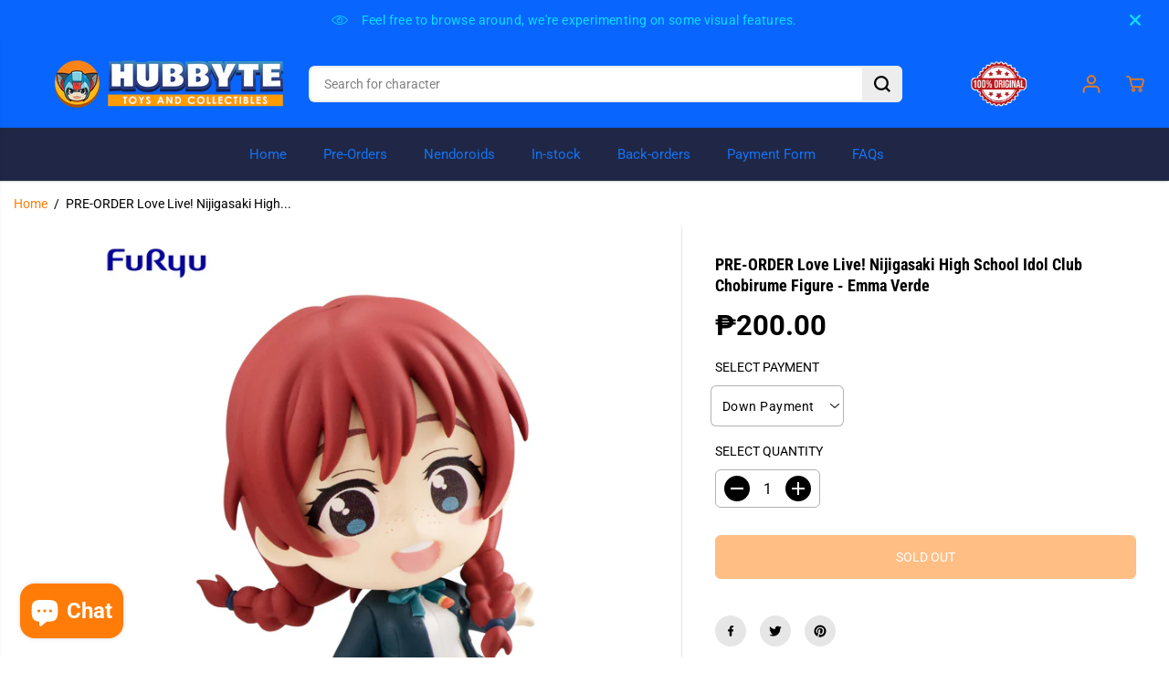

--- FILE ---
content_type: text/css
request_url: https://hubbytetoystore.com/cdn/shop/t/16/assets/responsive.min.css?v=119537922536032353521710348319
body_size: 12068
content:
@media (min-width:576px) {
    .product-result .col-md-3 {
        -ms-flex: 0 0 25%;
        flex: 0 0 25%;
        max-width: 25%
    }
    .featured-collection-products-stacked-true .yv-new-arriavl-imgbox {
        height: 100%!important;
    }
    .color-collections-products-item-btn {
        margin-left: auto;
    }
}

@media (min-width:768px) {
    .slider-desktop-height-adapt .yv-feature-imgbox.yv-feature-videobox {
        padding-bottom: 0;
    }
    .spotlight-section {
        overflow: visible !important;
    }
    .featured-collection-fullwidth .yv-new-arrival-sliderbox.adapt-slider-width {
        width: max-content;
        min-width: 300px;
    }
    .featured-collection-fullwidth .yv-new-arrival-sliderbox.adapt-slider-width.count-2 {
        min-width: 500px;
    }
    .featured-collection-fullwidth .yv-new-arrival-sliderbox.adapt-slider-width.count-3 {
        min-width: 700px;
    }
    /* .slider-desktop-height-fixed .yv-banner-image, */
    .slider-desktop-height-fixed .banner-container {
        height: var(--sliderHeight);
        padding-bottom: 0 !important;
    }
    .banner-fullwidth-slides .flickity-page-dots {
        bottom: 0;
        flex-direction: column;
        align-items: center;
        width: 20px;
        height: 100%;
        right: 30px
    }
    .banner-fullwidth-slides .flickity-page-dots .dot.is-selected {
        height: 30px;
        width: 10px;
    }
    .arrows-bottom-right.banner-fullwidth-slides .flickity-button.previous {
        right: 80px;
        left: unset;
    }
    .arrows-bottom-right.banner-fullwidth-slides .flickity-button.next {
        right: 20px;
        left: unset;
    }
    .arrows-bottom-left.banner-fullwidth-slides .flickity-button.previous {
        left: 20px;
        right: unset;
    }
    .arrows-bottom-left.banner-fullwidth-slides .flickity-button.next {
        right: unset;
        left: 80px;
    }
    .arrows-top-left.banner-fullwidth-slides .flickity-button.previous {
        left: 20px;
        right: unset;
        top: 10px;
        transform: unset;
    }
    .arrows-top-left.banner-fullwidth-slides .flickity-button.next {
        right: unset;
        left: 80px;
        top: 10px;
        transform: unset;
    }
    .arrows-top-right.banner-fullwidth-slides .flickity-button.previous {
        right: 80px;
        left: unset;
        top: 10px;
        transform: unset;
    }
    .arrows-top-right.banner-fullwidth-slides .flickity-button.next {
        right: 20px;
        left: unset;
        top: 10px;
        transform: unset;
    }
    .collection-tabs-wrapper.tabs-position-right {
        flex-direction: row;
        justify-content: space-between;
        align-items: center;
    }
    .collection-tabs-wrapper.tabs-position-right .yv-tab-link {
        padding-top: 0;
        padding-bottom: 6px;
        font-size: var(--text);
    }
    .collection-tabs-wrapper.tabs-position-right .yv-tab-link:after {
        height: 2px;
    }
    .collection-tabs-wrapper.tabs-position-right .yv-tabs {
        margin-bottom: 15px;
        border-bottom: 0;
        margin-left: auto;
    }
    .deal-counter {
        font-size: calc( var(--heading_base_size) * 25px);
    }
    .yv-collection-products {
        position: relative;
        overflow: hidden;
    }
    .product-result .col-md-3 {
        -ms-flex: 0 0 15%;
        flex: 0 0 15%;
        max-width: 15%
    }
    .banner-big-slides:not(.flickity-enabled),
    .banner-fullwidth-slides:not(.flickity-enabled),
    .banner-small-slides:not(.flickity-enabled),
    .product-detail-slider .yv-product-big-slider:not(.flickity-enabled),
    .product-detail-slider .yv-product-small-slider:not(.flickity-enabled),
    .yv-collection-product-grid:not(.flickity-enabled),
    .yv-collection-slider-wrapper:not(.flickity-enabled),
    .yv-new-arriavl-slider:not(.flickity-enabled),
    .yv-recent-product-grid.recommend:not(.flickity-enabled),
    .upsell-product-slider:not(.flickity-enabled) .yv-testimonial-slider:not(.flickity-enabled) {
        display: flex;
        overflow: hidden
    }
    .yv-testimonial-slider.yv-boxtestimonial-slider:not(.flickity-enabled) .yv-testimonial-slider-item {
        max-width: 50%;
        flex: 0 0 50%
    }
    .yv-testimonial-slider.yv-boxtestimonial-slider:not(.flickity-enabled) .yv-testimonial-slider-item:first-child {
        border-right: 1px solid #eee;
        left: 1px!important
    }
    .yv-new-arriavl-slider:not(.flickity-enabled) {
        overflow-x: auto;
    }
    .yv-testimonial-slider:not(.flickity-enabled) {
        flex-direction: row;
        justify-content: flex-start;
        padding: 20px
    }
    .product-detail-slider .yv-product-small-slider:not(.flickity-enabled) {
        align-items: center
    }
    .banner-small-slides:not(.flickity-enabled) .yv-banner-thumbnail {
        max-width: 24%;
        flex: 0 0 24%
    }
    .yv-collection-slider-wrapper:not(.flickity-enabled) .yv-collection-list {
        max-width: 33.33%;
        flex: 0 0 33.33%
    }
    .yv-collection-product-grid:not(.flickity-enabled) .yv-product-card,
    .yv-new-arriavl-slider:not(.flickity-enabled) .yv-product-card {
        max-width: 25%;
        flex: 0 0 25%
    }
    .yv-collection-product-grid.column-count-3:not(.flickity-enabled) .yv-product-card {
        max-width: 33.333%;
        flex: 0 0 33.333%;
    }
    .featured-collection-fullwidth .yv-new-arriavl-slider:not(.flickity-enabled) .yv-product-card {
        max-width: 20%;
        flex: 0 0 20%
    }
    .product-detail-slider .yv-product-small-slider:not(.flickity-enabled) .yv-product-slider-item {
        max-width: 70px;
        flex: 0 0 70px
    }
    .yv-recent-product-grid.recommend:not(.flickity-enabled) .yv-product-card,
    .upsell-product-slider:not(.flickity-enabled) .yv-product-card {
        max-width: 20%;
        flex: 0 0 20%
    }
    .collection-sortbar ul li:hover {
        color: var(--theme-color)
    }
    .split-slider-section .flickity-page-dots {
        display: none
    }
    .adapt-slider-width .yv-new-arriavl-slider:not(.flickity-enabled) .yv-product-card {
        max-width: 100%;
        flex: 0 0 auto;
        flex-grow: 1;
    }
    .collection-products-section .yv-filter-sidebar {
        position: absolute;
        width: 100%;
        left: 0;
        top: 0;
        height: 100%;
        overflow-y: auto;
        transition: 0.6s ease all;
        display: grid;
        grid-template-rows: auto 1fr;
    }
    .yv-collection-filter {
        overflow-y: auto;
    }
    .yv-accordion-card:last-child,
    .yv-filter-name:nth-last-of-type(2),
    noscript .yv-filter-name {
        padding-bottom: 0;
    }
    .collection-products-section .filters-toggle .yv-filter-sidebar {
        transform: translateX(-100%);
    }
    .collection-products-section .filters-toggle .yv-products-list {
        margin-left: 0;
        max-width: 100%;
        flex: 0 0 100%;
    }
    .d-text-left {
        text-align: left;
    }
    .d-text-right {
        text-align: right;
    }
    .d-text-center {
        text-align: center;
    }
    .d-top-left {
        top: 40px;
        left: 15px;
    }
    .d-top-center {
        top: 30px;
        left: 50%;
        transform: translateX(-50%);
    }
    .d-top-right {
        top: 40px;
        right: 15px;
    }
    .d-center-left {
        top: 50%;
        left: 15px;
        transform: translateY(-50%);
    }
    .d-center {
        top: 50%;
        left: 50%;
        transform: translate(-50%, -50%);
    }
    .d-center-right {
        top: 50%;
        right: 15px;
        transform: translateY(-50%);
    }
    .d-bottom-left {
        bottom: 40px;
        left: 15px;
    }
    .d-bottom-center {
        bottom: 40px;
        left: 50%;
        transform: translateX(-50%);
    }
    .d-bottom-right {
        bottom: 40px;
        right: 15px;
    }
    .button.med-btn,
    .pdp-action-container button.shopify-payment-button__button {
        min-width: 170px;
        min-height: 50px;
        font-size: 14px;
    }
    .shopify-cleanslate div[role="button"],
    .shopify-cleanslate button {
        min-height: 50px!important
    }
    .button.large-btn {
        min-width: 200px;
        min-height: 60px;
        font-size: 18px;
    }
    .button.d-xsmall-btn {
        min-width: 90px;
        min-height: 26px;
        font-size: 10px;
        padding: 10px 12px
    }
    .button.d-small-btn {
        min-width: 126px;
        min-height: 44px;
        font-size: 14px
    }
    .yv-tabs.align-center {
        justify-content: center
    }
    .yv-spotlight-item:hover .yv-spotlight-element {
        visibility: visible;
        opacity: 1;
        transform: scale(1) translateY(-50%);
    }
    .slider-desktop-height-fixed .yv-product-slider-item .image-wrapper,
    .slider-desktop-height-fixed .yv-product-slider-item .product-single__media {
        height: var(--productSliderHeight);
        padding-bottom: 0px !important;
    }
    .slider-desktop-height-fixed .yv-product-slider-item .image-wrapper img {
        object-fit: contain;
        object-position: center;
    }
    .featured-collection-products-stacked-true .yv-new-arriavl-slider .yv-product-card {
        max-width: 50%!important;
        flex: 0 0 50%!important;
    }
    .featured-desktop-height-fixed .image-wrapper {
        height: var(--productSliderHeight);
        padding-bottom: 0 !important;
    }
    .featured-desktop-height-fixed .image-wrapper img {
        object-fit: contain;
        object-position: center;
    }
    .yv-images-grid-container {
        justify-content: space-between;
        align-items: center;
        column-gap: 70px;
    }
    .yv-images-grid-container.left-content {
        flex-flow: row;
    }
    .yv-images-grid-container.right-content {
        flex-flow: row-reverse;
    }
    .image-position-left .row {
        flex-flow: row;
    }
    .image-position-right .row {
        flex-flow: row-reverse;
    }
    .yv-map-banner {
        flex-direction: row;
        justify-content: center;
    }
    .yv-map-container--top-left {
        align-items: flex-start;
        justify-content: flex-start;
    }
    .yv-map-container--top-center {
        align-items: flex-start;
        justify-content: center;
    }
    .yv-map-container--top-right {
        align-items: flex-start;
        justify-content: flex-end;
    }
    .yv-map-container--middle-left {
        align-items: center;
        justify-content: flex-start;
    }
    .yv-map-container--middle-center {
        align-items: center;
        justify-content: center;
    }
    .yv-map-container--middle-right {
        align-items: center;
        justify-content: flex-end;
    }
    .yv-map-container--bottom-left {
        align-items: flex-end;
        justify-content: flex-start;
    }
    .yv-map-container--bottom-center {
        align-items: flex-end;
        justify-content: center;
    }
    .yv-map-container--bottom-right {
        align-items: flex-end;
        justify-content: flex-end;
    }
    .tabbed-collage-container.img-position-left .row {
        flex-flow: row;
    }
    .tabbed-collage-container.img-position-right .row {
        flex-flow: row-reverse;
    }
    .yv-lookbook-product-wrapper {
        padding-top: 30px;
    }
    .featured-collections-banner-wrapper {
        padding: 30px;
    }
    .slider-desktop-height-fixed .split-slide-item {
        height: 100%;
    }
    .desktop-content-width-medium {
        width: 100%;
        max-width: 75%;
    }
    .desktop-content-width-small {
        width: 100%;
        max-width: 50%;
    }
    .yv-feature-imgbox.video-fullwidth-false {
        border-radius: var(--layoutRadius)
    }
    .yv-video-wrapper .container {
        border-radius: var(--layoutRadius);
    }
    .yv-image-banner-content-inner {
        max-width: 75%;
    }
    .color-collections-image {
        position: sticky;
        top: 0;
    }
    .color-collections-products {
        padding-left: 40px;
    }
    .fullwidth-container .color-collections-products {
        max-width: 90%;
    }
    .color-collections-color-item button:after {
        position: absolute;
        width: 20px;
        height: 15px;
        left: 96%;
        top: 50%;
        content: "";
        transform: translateY(-50%);
        border-left: 6px solid #b8ef37;
        border-top: 16px solid transparent;
        border-bottom: 16px solid transparent;
        opacity: 0;
    }
    .color-collections-color-item+.color-collections-color-item {
        margin-top: 2px;
    }
    .promo-banner-counter-list {
        grid-template-columns: repeat(var(--counter-count, 3), minmax(0, 1fr));
    }
    .side-drawer-story.bar-view{
        transform: translateX(calc(100% - 50px));
        max-width: 100%;
    }
    .side-drawer-story.bar-view.show {
        transform: unset;
    }
    .side-drawer-story.bar-view .side-drawer-main-heading,
    .side-drawer-story.bar-view .side-drawer-head {
        height: 100%;
    }
    .side-drawer-story.bar-view .side-drawer-head {
        border-radius: 0;
    }
    .side-drawer-story.bar-view .side-drawer-body {
        width: 100%;
    }
    .side-drawer-story.bar-view .side-drawer-story-close {
        pointer-events: none;
        width: 100%;
        top: 0;
        left: 0;
        right: 0;
        border: 0;
        border-radius: 0;
        color: var(--side-drawer-head-color, #000000);
    }
    .side-drawer-story.bar-view .side-drawer-body .side-drawer-story-close {
        display: none;
    }
    .side-drawer-story.bar-view .side-drawer-story-close svg {
        width: 14px;
        height: 14px;
    }
    .side-drawer-media-with-text .text-content {
        max-width: 90%;
    }
    .side-drawer-media-with-text .image-position-right .text-content {
        margin-left: auto;
        margin-right: auto;
    }
}

@media (min-width:992px) {
    .blog-result .col-lg-2,
    .yv-products-list .col-xl-2 {
        -ms-flex: 0 0 25%;
        flex: 0 0 25%;
        max-width: 25%
    }
    .yv-search-result-page-list .yv-products-list .col-xl-2 {
        -ms-flex: 0 0 25%;
        flex: 0 0 25%;
        max-width: 25%
    }
    .product-result .col-lg-2 {
        -ms-flex: 0 0 15%;
        flex: 0 0 15%;
        max-width: 15%
    }
    .deal-counter {
        font-size: calc( var(--heading_base_size) * 40px);
    }
    .yv-countdown-content-wrapper.yv-countdown-content-banner:not(.without-image) .yv-countdown-middle-content {
        max-width: 500px!important;
        padding-left: 30px!important;
        padding-right: 30px!important;
    }
}

@media (min-width:1025px) {
    .button::before,
    .button::after {
        background-color: var(--colorBtnPrimaryText);
    }
    .pdp-action-container button.shopify-payment-button__button--hidden:before,
    .pdp-action-container button.shopify-payment-button__button:before,
    .secondary-button:before,
    .pdp-action-container button.shopify-payment-button__button--hidden:after,
    .pdp-action-container button.shopify-payment-button__button:after,
    .secondary-button:after {
        background-color: var(--colorBtnSecondaryText);
    }
    .button:hover {
        color: var(--colorBtnPrimary);
    }
    .pdp-action-container button.shopify-payment-button__button--hidden:hover,
    .pdp-action-container button.shopify-payment-button__button:hover,
    .secondary-button:hover {
        color: var(--colorBtnSecondary);
        background-color: var(--colorBtnSecondary);
    }
    .yv-collection-list-image:hover img,
    .yv-blog-card-img:hover img,
    .yv-collection-featured-img:hover img,
    .multi-images-with-text-section .yv-img-content:hover img,
    .image-with-text-section .yv-img-content.image-hover-animation:hover img,
    .yv-gallery-collage-item.image-zoom:hover img {
        transform: scale(1.1);
    }
    .yv-collection-item:hover .yv-collection-link svg {
        transform: translateX(21px)
    }
    .yv-product-card-img:hover ul.yv-product-options li .Sd_addProduct,
    .yv-product-card-img:hover ul.yv-product-options li a,
    .yv-product-card-img:hover ul.yv-product-options li quick-add-toggle {
        opacity: 1;
        transform: scale(1);
        visibility: visible;
    }
    .yv-product-hover-image:hover .product-second-img,
    .yv-product-hover-slider:hover .main-slider-wrapper {
        opacity: 1;
        transition-property: opacity, transform;
        transform: scale(1.02);
        visibility: visible;
    }
    .slider-active .slider-button {
        display: flex;
    }
    .similar_options.similar-hover-text:hover,
    .similar_options.similar-hover-text:hover .vs-icon.text-true {
        width: auto;
        justify-content: flex-start
    }
    .similar_options.similar-hover-text:hover .similar-text {
        opacity: 1;
        visibility: visible;
        font-size: 11px;
        padding-left: 5px;
        max-width: 300px
    }
    .yv_side_drawer_close:hover svg,
    .yv_similar_drawer_close:hover svg {
        fill: var(--theme-color)
    }
    .search-bar-container .input-group-append:hover {
        background-color: var(--theme-light-color)
    }
    .flickity-prev-next-button.previous:not([disabled]):hover svg {
        transform: translateX(-70%)
    }
    .flickity-prev-next-button.next:not([disabled]):hover svg {
        transform: translateX(70%)
    }
    .yv-applied-filter-item a:hover {
        border-color: var(--dark-gray)
    }
    .filters-expand:hover {
        color: var(--theme-color)
    }
    .slider-arrow-rounded .flickity-prev-next-button:hover {
        background: var(--colorTextBody)!important;
    }
    .slider-arrow-rounded .flickity-prev-next-button:hover .flickity-button-icon {
        transform: unset!important;
        fill: var(--primaryColorBody)!important;
    }
    .slider-button:hover {
        opacity: 1;
    }
    .video-play-btn:hover {
        transform: scale(1.1);
    }
    .featured-collection-products-stacked-true .yv-new-arriavl-slider .yv-product-card {
        max-width: 33.33%!important;
        flex: 0 0 33.33%!important;
    }
    .yv-gallery-item.image-hover-animation:hover .yv-gallery-img img {
        transform: scale(1.1);
    }
    .yv-gallery-outer.yv-gallery-style-swipe:hover {
        overflow-x: auto;
    }
    .yv-gallery-outer.yv-gallery-style-auto-slide:hover .yv-gallery-box {
        animation-play-state: paused;
        overflow-x: auto;
    }
    .yv-image-banner-content-inner {
        max-width: 55%;
    }
    .fullwidth-container .color-collections-products {
        max-width: 75%;
        margin-left: 3%;
    }
    .pdp-view-close:hover {
        box-shadow: 0 0 1px 9px #0000001a, 0 0 1px 18px #0000000f;
    }
    .pdp-view-close:hover svg {
        transform: rotate(90deg);
    }
}

@media (min-width:1200px) {
    .blog-result .col-lg-2,
    .yv-products-list .col-xl-2 {
        -ms-flex: 0 0 20%;
        flex: 0 0 20%;
        max-width: 20%
    }
    .button.med-btn,
    .pdp-action-container button.shopify-payment-button__button {
        min-width: 180px;
        min-height: 48px;
    }
    .shopify-cleanslate div[role="button"],
    .shopify-cleanslate button {
        min-height: 48px!important
    }
    .button.large-btn {
        min-width: 220px;
        min-height: 62px;
        font-size: 20px;
    }
    .yv-collection-wrapper.fullwidth .yv-collection-slider .flickity-prev-next-button.previous {
        left: -50px;
    }
    .yv-collection-wrapper.fullwidth .yv-collection-slider .flickity-prev-next-button.next {
        right: -50px;
    }
    .yv-new-arriavl-slider.content-overlay-false .yv-product-card {
        width: 33.33%;
    }
    .yv-collection-product-grid.column-count-4:not(.flickity-enabled) .yv-product-card,
    .yv-collection-product-grid.column-count-4 .yv-product-card {
        max-width: 25%;
        flex: 0 0 25%
    }
    .yv-collection-product-grid.column-count-5:not(.flickity-enabled) .yv-product-card,
    .yv-collection-product-grid.column-count-5 .yv-product-card {
        max-width: 20%;
        flex: 0 0 20%
    }
    .yv-collection-product-grid.column-count-6:not(.flickity-enabled) .yv-product-card,
    .yv-collection-product-grid.column-count-6 .yv-product-card {
        max-width: 16.66%;
        flex: 0 0 16.66%
    }
    .yv-countdown-content-wrapper.yv-countdown-content-banner:not(.without-image) .yv-countdown-middle-content {
        max-height: calc(100% - 80px);
        overflow: auto;
    }
    .yv-countdown-content-wrapper.yv-countdown-content-banner:not(.without-image) .yv-countdown-middle-content[class*="bottom-left"],
    .yv-countdown-content-wrapper.yv-countdown-content-banner:not(.without-image) .yv-countdown-middle-content[class*="bottom-center"],
    .yv-countdown-content-wrapper.yv-countdown-content-banner:not(.without-image) .yv-countdown-middle-content[class*="bottom-right"] {
        bottom: 60px;
    }
    .yv-countdown-content-wrapper.yv-countdown-content-banner:not(.without-image) .yv-countdown-middle-content[class*="top-left"],
    .yv-countdown-content-wrapper.yv-countdown-content-banner:not(.without-image) .yv-countdown-middle-content[class*="top-center"],
    .yv-countdown-content-wrapper.yv-countdown-content-banner:not(.without-image) .yv-countdown-middle-content[class*="top-right"] {
        top: 60px;
    }
    .yv-countdown-content-wrapper.yv-countdown-content-banner:not(.without-image) .yv-countdown-middle-content[class*="bottom-left"],
    .yv-countdown-content-wrapper.yv-countdown-content-banner:not(.without-image) .yv-countdown-middle-content[class*="top-left"],
    .yv-countdown-content-wrapper.yv-countdown-content-banner:not(.without-image) .yv-countdown-middle-content[class*="center-left"] {
        left: 60px;
    }
    .yv-countdown-content-wrapper.yv-countdown-content-banner:not(.without-image) .yv-countdown-middle-content[class*="bottom-right"],
    .yv-countdown-content-wrapper.yv-countdown-content-banner:not(.without-image) .yv-countdown-middle-content[class*="top-right"],
    .yv-countdown-content-wrapper.yv-countdown-content-banner:not(.without-image) .yv-countdown-middle-content[class*="center-right"] {
        right: 60px;
    }
    .search-bar-true .header-search-icon {
        display: none;
    }
    .featured-collections-banner-wrapper {
        padding: 50px;
        padding-bottom: 20px;
    }
    .color-collections-products {
        padding-left: 70px;
        max-width: 85%;
    }
    .color-collections-content-inner {
        max-width: 70%;
    }
    .product-view-img {
        min-width: 60px;
        max-width: 60px;
    }
    .side-drawer-media-with-text .text-content {
        max-width: 83%;
    }
}

@media (min-width:1441px) {
    .product-result .col-lg-2 {
        -ms-flex: 0 0 13%;
        flex: 0 0 13%;
        max-width: 13%
    }
    .color-collections-products {
        max-width: 80%;
    }
    .color-collections-products-item {
        grid-template-columns: 140px 1fr;
    }
    .color-collections-products-item-detail {
        padding-right: 30px;
    }
    .color-collections-content-inner {
        max-width: 50%;
    }
}

@media (max-width:1600px) {
    .yv-banner-content:not(.fullwidth-banner-content) {
        padding: 40px 10% 38%
    }
    .slider-thumbnails-false .yv-banner-content:not(.fullwidth-banner-content) {
        padding: 40px 10% 40px;
    }
    .banner-small-slides {
        height: 125px
    }
    .banner-section .yv-banner-thumbnail {
        width: 135px
    }
    .banner-section .banner-small-slides-container {
        max-width: 630px
    }
    .yv-gallery-box.small .yv-gallery-item {
        width: 200px;
        padding: 0 15px;
    }
}

@media (max-width:1440px) {
    main {
        min-height: 400px
    }
    .shopify-policy__container {
        max-width: 70%
    }
    .flickity-prev-next-button {
        width: 38px;
        height: 38px;
    }
    .shopify-cleanslate ._1M9S34W-UyhhDRRQQiV3RH,
    .shopify-cleanslate ._2zarRkvJ2j83NID3Q3t0Ix {
        height: 43px!important
    }
    .heading-title,
    .ratingbox {
        margin-bottom: 10px
    }
    .page-description {
        padding-left: 30px;
        padding-right: 30px
    }
    .banner-section .yv-banner-thumbnail {
        width: 120px
    }
    .banner-small-slides {
        height: 105px
    }
    .banner-section .banner-small-slides-container {
        max-width: 530px
    }
    .yv-banner-title.split-banner-title {
        font-size: 57px;
        margin-bottom: 20px;
    }
    .yv-collections-text {
        margin: 0 4% 0 0;
        padding: 0 20px 0 0
    }
    .yv-collections-desc {
        font-size: 13px;
        line-height: 22px;
        margin-bottom: 20px;
        padding-right: 16px
    }
    .yv-collection-content a {
        padding: 12px 70px 12px 15px
    }
    .yv-collection-link-outer {
        right: 15px
    }
    .yv-collection-link {
        width: 36px;
        height: 36px
    }
    .yv-collection-link svg {
        width: 16px
    }
    .yv-collection-list-image {
        height: 450px
    }
    .yv-collection-wrapper.fullwidth .yv-collection-list-image {
        height: 550px;
    }
    .collection-product-section .yv-tab-content {
        padding: 10px 0;
    }
    .yv-tab-link {
        padding: 16px 0
    }
    .yv-product-card-img .discounts {
        bottom: 8px;
        left: 8px;
        padding: 2px 10px;
        font-size: 10px
    }
    .featured-collection-fullwidth .yv-new-arriavl-imgbox {
        height: 420px;
    }
    .yv-new-arriavl-imgbox {
        height: 500px
    }
    .yv-new-arriavl-content {
        padding: 20px
    }
    .yv-new-arrival-slider-header {
        padding: 0 35px
    }
    .yv-new-arriavl-slider {
        padding: 15px 0 15px 7px;
        margin-left: -50px
    }
    .yv-new-arriavl-slider .flickity-prev-next-button.previous {
        right: 55px;
    }
    .yv-countdown-large-imgbox {
        height: 350px;
    }
    .yv-countdown-middle-content {
        padding: 40px 65px;
    }
    .deal-counter {
        padding: 12px 13px;
    }
    .yv-countdown-center-desc {
        max-width: 100%
    }
    .yv-offer-detail {
        width: 180px;
        padding: 12px 14px;
    }
    .text-content {
        padding: 0 40px;
    }
    .multi-imgs-box .yv-img-content {
        height: 520px;
    }
    .main-search-section {
        padding: 70px 0
    }
    .featured-product-img-text .h5,
    .featured-product-img-text span {
        font-size: 18px
    }
    .yv-feature-product-detail {
        padding: 15px 20px 15px 30px
    }
    .yv-quickview_product_wrapper {
        padding: 20px
    }
    .cart-item-container .text-right {
        margin-top: 4px
    }
    .yv-blog-detail-content {
        padding: 30px 25px
    }
    .yv-filter-sidebar,
    .yv-left-sidebar {
        max-width: 23%;
        flex: 0 0 23%
    }
    .yv-products-list,
    .yv-right-sidebar {
        max-width: 77%;
        flex: 0 0 77%
    }
    .collection-products-section .yv-products-list {
        margin-left: 23%;
    }
    .products-count {
        padding-right: 15px;
    }
    .sort-grid-icon {
        padding: 0 15px
    }
    .yv-main-product-detail.slider-product-detail {
        padding: 30px 36px
    }
    .yv-product-gallery-slider {
        padding: 35px 0 0;
    }
    .yv-product-feature-list-wrapper {
        margin-bottom: 35px
    }
    .yv-product-feature-list,
    .yv-product-feature-content {
        max-width: 740px
    }
    .yv-product-feature:not(.yv-product-big-slider) {
        margin: 0 0 40px
    }
    .yv-recent-product-grid .yv-product-card,
    .upsell-product-slider .yv-product-card {
        width: 20%
    }
    .product-view-wrapper .yv-prizebox {
        padding: 0 25px 0 10px
    }
    .video-overlay-head {
        padding: 0 20px;
    }
}

@media (max-width:1368px) {
    .yv-collection-product-grid .flickity-prev-next-button.previous,
    .yv-recent-product-grid .flickity-prev-next-button.previous,
    .upsell-product-slider .flickity-prev-next-button.previous {
        left: 0px
    }
    .yv-collection-product-grid .flickity-prev-next-button.next,
    .yv-recent-product-grid .flickity-prev-next-button.next,
    .upsell-product-slider .flickity-prev-next-button.next {
        right: 0px
    }
    .yv-collection-product-grid .flickity-prev-next-button,
    .yv-recent-product-grid .flickity-prev-next-button,
    .upsell-product-slider .flickity-prev-next-button {
        background-color: #fff;
    }
    .product-view-wrapper .yv-prizebox {
        padding: 0 10px
    }
    .featured-collection-fullwidth .yv-new-arriavl-slider .flickity-prev-next-button.previous {
        left: -3%;
    }
    .featured-collection-fullwidth .yv-new-arriavl-slider .flickity-prev-next-button.next {
        right: -3%;
    }
}

@media (max-width:1280px) {
    .yv-banner-title.split-banner-title {
        font-size: 50px;
    }
    .yv-countdown-content-wrapper.yv-countdown-content-banner:not(.without-image) .yv-countdown-middle-content {
        max-width: 600px;
    }
    .promo-banner-counter-item-inner {
        max-width: 85%;
    }
}

@media (max-width:1199px) {
    .header-search-bar {
        display: none;
    }
    .shopify-policy__container {
        max-width: 80%
    }
    body .shopify-cleanslate ._2EiMjnumZ6FVtlC7RViKtj {
        min-height: 50px !important;
    }
    .heading-subtitle {
        margin-bottom: 5px
    }
    .banner-section .yv-banner-thumbnail {
        width: 105px
    }
    .banner-small-slides {
        height: 85px
    }
    .banner-section .banner-small-slides-container {
        max-width: 500px;
        left: 45%;
        bottom: 40px
    }
    .yv-banner-title.split-banner-title {
        font-size: 46px;
    }
    .banner-fullwidth-slides .flickity-button {
        width: 36px;
        height: 36px;
    }
    .yv-collection-content a {
        padding: 12px 45px 12px 15px
    }
    .yv-collection-link-outer {
        right: 10px
    }
    .yv-collection-link {
        width: 30px;
        height: 30px
    }
    .yv-collection-link svg {
        width: 13px
    }
    .yv-collection-list-image {
        height: 360px
    }
    .yv-collection-wrapper.fullwidth .yv-collection-list-image {
        height: 440px;
    }
    .collection-product-section .yv-tab-link,
    .yv-tabs.align-center .yv-tab-link {
        margin: 0 20px
    }
    .yv-boxtestimonial-slider .yv-testimonial-slide {
        padding: 15px 30px
    }
    .yv-boxtestimonial-slider {
        padding: 20px 40px
    }
    .yv-countdown-large-imgbox {
        height: 300px;
    }
    .yv-countdown-middle-content {
        padding: 35px 55px;
    }
    .deal-counter {
        padding: 10px;
    }
    .yv-countdown-center-desc {
        padding: 0 10px
    }
    .yv-countdown-content-wrapper.yv-countdown-content-banner .yv-countdown-large-imgbox {
        height: 500px;
    }
    .yv-countdown-content-wrapper.yv-countdown-content-banner:not(.without-image) .yv-countdown-middle-content {
        max-width: 550px;
    }
    .yv-faq-detail {
        max-width: 850px
    }
    .yv-faq-detail .yv-product-accordion {
        margin-top: 20px
    }
    .icons_with_text_item figure svg {
        width: 30px
    }
    .multi-imgs-box .yv-img-content {
        height: 450px;
    }
    .yv_side_drawer_wrapper,
    .yv_similar_drawer_wrapper {
        max-width: 450px
    }
    .yv_quickView_product {
        max-width: 550px;
    }
    .yv-search-result-container .page-result-desc {
        padding-right: 10px
    }
    .yv-search-result-container .page-result-item {
        padding: 20px
    }
    .recent-search-listing li img,
    .recent-search-listing li svg {
        min-width: 50px;
        max-width: 50px;
        height: 50px
    }
    .yv-collections-list {
        padding: 60px 0
    }
    .yv-feature-product-detail {
        padding: 15px 15px 15px 25px
    }
    .yv-new-arrival-slider-header {
        padding: 0 25px
    }
    .yv-new-arriavl-slider.content-overlay-false {
        margin-left: 1.5%;
    }
    .yv-new-arriavl-slider .yv-product-card {
        width: 33.33%
    }
    .featured-collection-fullwidth .yv-new-arriavl-slider .yv-product-card {
        width: 25%;
    }
    .main-blog-section {
        padding-bottom: 60px
    }
    .yv-products-list .yv-product-card {
        margin-bottom: 30px
    }
    .yv-main-product-detail.slider-product-detail {
        padding: 30px;
    }
    .yv-product-gallery-thumbs {
        max-width: 80px;
        flex: 0 0 80px
    }
    .yv-product-gallery-items {
        max-width: calc(100% - 88px);
        flex: 0 0 calc(100% - 88px)
    }
    .gallery-style .yv-product-gallery-items {
        max-width: calc(100% - 84px);
        flex: 0 0 calc(100% - 84px);
    }
    .yv-recent-product-grid .yv-product-card,
    .upsell-product-slider .yv-product-card {
        width: 25%
    }
    .yv-lookbook-product-box {
        max-width: 90%;
    }
    .yv-timeline-nav {
        width: 25%;
        flex: 0 0 25%;
    }
    .yv-timeline-content {
        width: 85%;
        flex: 0 0 85%;
    }
    .featured-collections-banner-content-grid {
        max-width: 90%;
    }
    .collections-list-slider-box {
        max-width: calc(100% - 40px * 2);
    }
    .collections-list-slider-item {
        width: 25%;
        flex: 0 0 25%;
        padding: 0 10px;
    }
    .promo-banner-counter-item-inner {
        max-width: 90%;
    }
    .promo-banner-counter-count {
        font-size: 80px;
    }
}

@media (max-width:1024px) {
    .yv-product-hover-slider .main-slider-wrapper img,
    .yv-product-options li .Sd_addProduct.mobile-hide,
    .yv-product-options li a.mobile-hide,
    .yv-product-options li quick-add-toggle.mobile-hide {
        display: none
    }
    .yv-product-options li .Sd_addProduct,
    .yv-product-options li a,
    .yv-product-options li quick-add-toggle {
        opacity: 1;
        transform: scale(1);
        visibility: visible;
    }
    .yv-gallery-outer.yv-gallery-style-swipe {
        overflow-x: auto;
    }
    .product-view-wrapper {
        display: grid;
        grid-template-columns: 1fr auto;
        padding-left: 15px;
        padding-right: 15px;
    }
    .product-view-detail {
        width: 100%;
    }
    .product-view-dropdown {
        display: none;
    }
    .yv-product-options {
        bottom: 10px;
    }
    .yv-product-options li .Sd_addProduct,
    .yv-product-options li a,
    .yv-product-options li quick-add-toggle {
        width: 30px;
        height: 30px;
    }
}

@media (max-width:991px) {
    main {
        min-height: 300px
    }
    .shopify-challenge__button {
        height: 40px
    }
    .shopify-cleanslate ._1M9S34W-UyhhDRRQQiV3RH,
    .shopify-cleanslate ._2zarRkvJ2j83NID3Q3t0Ix {
        height: 40px!important
    }
    .yv-banner-title.split-banner-title {
        font-size: 40px;
    }
    .yv-banner-subtitle {
        font-size: var(--mediumText)!important;
        margin-bottom: 10px
    }
    .banner-section .banner-small-slides-container {
        max-width: 53%
    }
    .fullwidth-banner-content {
        max-width: 80%
    }
    .fullwidth-banner-content .yv-banner-desc {
        margin-bottom: 20px;
    }
    .yv-collection-slider,
    .yv-collections-text-outer {
        max-width: 100%;
        flex: 0 0 100%
    }
    .collection-list-section .full-width .yv-collections-text-outer {
        max-width: 100%;
        flex: 0 0 100%;
    }
    .collection-list-section .full-width .yv-collection-slider {
        max-width: 100%;
        flex: 0 0 100%;
    }
    .yv-collection-wrapper.fullwidth .yv-collection-list-image {
        height: 380px;
    }
    .collection-list-section .full-width .yv-collections-text {
        margin: 0 0 15px;
        padding: 0;
    }
    .yv-collections-text {
        margin: 0 0 15px;
        padding: 0;
        text-align: center;
        display: flex;
        flex-direction: column;
        justify-content: center;
        align-items: center
    }
    .yv-collections-desc {
        padding-right: 0;
        max-width: 550px;
        margin: 0 auto 10px
    }
    .yv-tab-link {
        font-size: var(--mediumText);
        padding: 12px 0
    }
    .star-ratings svg {
        width: 13px;
        height: 11px;
    }
    .yv-boxtestimonial-slider {
        padding: 10px 20px
    }
    .yv-testimonial-wrapper .flickity-prev-next-button.previous {
        left: 0
    }
    .yv-testimonial-wrapper .flickity-prev-next-button.next {
        right: 0
    }
    .yv-testimonial-slider:not(.yv-boxtestimonial-slider) .flickity-prev-next-button.previous {
        left: -40px
    }
    .yv-testimonial-slider:not(.yv-boxtestimonial-slider) .flickity-prev-next-button.next {
        right: -40px
    }
    .yv-new-arriavl-imgbox {
        height: 450px
    }
    .yv-new-arrival-slider-header {
        padding: 0 15px
    }
    .yv-new-arriavl-content {
        padding: 15px
    }
    .featured-collection-fullwidth .yv-new-arrival-sliderbox {
        padding: 25px 12px;
    }
    .featured-collection-fullwidth .yv-new-arriavl-imgbox {
        height: 400px;
    }
    .yv-new-arriavl-slider .yv-product-card {
        width: 50%
    }
    .yv-new-arriavl-slider:not(.flickity-enabled) .yv-product-card {
        max-width: 50%;
        flex: 0 0 50%
    }
    .featured-collection-fullwidth .yv-new-arriavl-slider .flickity-prev-next-button.next {
        right: -10px;
    }
    .featured-collection-fullwidth .yv-new-arriavl-slider .flickity-prev-next-button.previous {
        left: -10px;
        right: unset;
    }
    .yv-countdown-large-imgbox {
        height: 240px;
    }
    .yv-countdown-middle-content {
        padding: 25px 30px;
    }
    .deal-counter {
        padding: 14px;
    }
    .deal-counter-box {
        margin-bottom: 20px
    }
    .yv-countdown-subtitle {
        margin-bottom: 20px;
    }
    .yv-countdown-center-desc {
        margin-bottom: 20px;
    }
    .yv-countdown-content-wrapper.yv-countdown-content-banner:not(.without-image) .yv-countdown-middle-content {
        max-width: 450px;
    }
    .yv-countdown-middle-content {
        flex: 0 0 60%;
        max-width: 60%;
    }
    .article-template__comments-comment {
        padding: 10px 15px;
        margin-bottom: 12x
    }
    .yv-faq-detail {
        max-width: 700px
    }
    .yv-faq-detail .yv-accordion-header {
        padding: 13px 20px
    }
    .yv-offers-outer {
        margin-top: 20px;
    }
    .yv-offer-item {
        height: 200px
    }
    .yv-offer-detail {
        width: 155px;
        bottom: 10px;
        left: 10px;
    }
    .text-content {
        padding: 0 20px;
    }
    .icons_with_text_item {
        margin-top: 30px;
    }
    .icons_with_text_item figure {
        margin-right: 15px;
    }
    .multi-image .image-second {
        padding-left: 25px;
    }
    .multi-image .image-one {
        padding-right: 25px;
    }
    .multi-imgs-box .yv-img-content {
        height: 400px;
    }
    .yv-search-result-container .page-result-desc {
        -webkit-line-clamp: 2
    }
    .input-with-icon input {
        padding: 17px 5px
    }
    .yv-search-result-list .row {
        margin: 0 -5px
    }
    .yv-search-result-list .col-4,
    .yv-search-result-list .col-6 {
        padding: 0 5px
    }
    .main-search-section {
        padding: 40px 0
    }
    .yv-search-result-inputbox {
        max-width: 600px;
        margin: 0 auto 40px
    }
    .yv-search-result-list .yv-blog-title,
    .yv-search-result-inputbox .form-control,
    .yv-search-result-input .yv-search-button {
        font-size: var(--mediumText);
    }
    .yv-search-result-inputbox .form-control {
        min-height: 50px;
    }
    .search-bar-no-results {
        min-height: 150px
    }
    .yv-page-banner.yv-account-page-banner {
        min-height: 100px
    }
    .yv-contact-text a,
    .yv-contact-text address,
    .yv-contact-text p {
        font-size: var(--mediumText);
    }
    .yv-contact-detail-outer {
        padding: 60px 0
    }
    .yv-contact-item {
        padding: 0 0 20px;
        margin-bottom: 20px
    }
    .yv-contact-item svg {
        min-width: 24px;
        max-width: 24px
    }
    .yv-feature-product-image {
        border: 6px solid #fff
    }
    .yv-feature-product-detail {
        padding: 0 15px 0 30px
    }
    .featured-product-img-text {
        left: -6px;
        top: -6px;
        width: auto;
        min-width: 30px;
        padding: 15px 0
    }
    .featured-product-img-text .h5,
    .featured-product-img-text span {
        font-size: 15px
    }
    .featured-product-img-text.marque-enabled {
        width: 30px;
        height: calc(100% + 12px);
    }
    .featured-product-img-text.marque-enabled .h5 {
        padding: 5px 0;
    }
    .image-position-right .featured-product-img-text {
        left: unset;
        right: -6px;
    }
    .yv-prizebox span {
        margin-right: 8px
    }
    .similar_options {
        top: 2px;
        right: 2px
    }
    .product-option-selector,
    .yv-product-quantity {
        margin-bottom: 16px
    }
    .quantity {
        max-width: 120px;
        height: 40px
    }
    .quantity-button svg {
        width: 12px
    }
    .add_to_cart.button,
    .shopify-payment-button {
        max-width: 48.3%;
        flex: 0 0 48.3%;
        margin: 0
    }
    .add_to_cart.button {
        margin-right: 10px
    }
    .product-loop-variants .color_option .option.variantImageOption {
        min-width: 30px;
        min-height: 30px
    }
    .yv-service-item {
        padding: 0 12px
    }
    .yv-service-item span {
        min-width: 28px;
        max-width: 28px;
        height: 28px;
    }
    .top_page_title {
        padding: 20px 0;
        min-height: 120px
    }
    .sort-grid-icon[data-value=grid-layout-4],
    .sort-grid-icon[data-value=grid-layout-5] {
        display: none
    }
    .collection-sortbar {
        margin-left: 30px
    }
    .yv-filter-sidebar,
    .yv-left-sidebar {
        max-width: 27%;
        flex: 0 0 27%
    }
    .yv-products-list,
    .yv-right-sidebar {
        max-width: 73%;
        flex: 0 0 73%
    }
    .collection-products-section .yv-products-list {
        margin-left: 27%;
    }
    .yv-main-product-detail.slider-product-detail {
        padding: 30px 25px
    }
    .yv-product-small-slider-container {
        max-width: 180px;
        height: 40px
    }
    .product-detail-slider .yv-product-small-slider .yv-product-slider-item {
        height: 40px;
        width: 40px;
        margin: 0 3px
    }
    .product-detail-slider .yv-product-small-slider:not(.flickity-enabled) .yv-product-slider-item {
        max-width: 40px;
        flex: 0 0 40px
    }
    .yv-product-gallery-thumbs {
        max-width: 70px;
        flex: 0 0 70px
    }
    .yv-product-gallery-items {
        max-width: calc(100% - 78px);
        flex: 0 0 calc(100% - 78px)
    }
    .gallery-style .yv-product-gallery-items {
        max-width: calc(100% - 74px);
        flex: 0 0 calc(100% - 74px)
    }
    .selling_group {
        padding: 10px 12px
    }
    .selling_group label {
        padding: 0 0 0 25px
    }
    .selling_group label:after {
        width: 17px;
        height: 17px;
        top: 3px
    }
    .selling_group label:before {
        left: 6px;
        top: 6px;
        width: 5px;
        height: 9px
    }
    .yv-product-feature-list-wrapper {
        margin-bottom: 25px
    }
    .yv-product-feature-list,
    .yv-product-feature-content {
        padding: 0 15px;
    }
    .video-overlay-head {
        max-width: 100%;
        margin-bottom: 20px;
    }
    .yv-spotlight-product-media {
        min-width: 55px;
        max-width: 55px;
        margin-right: 10px;
    }
    .yv-spotlight-element {
        left: calc(100% + 18px);
        width: max-content;
        max-width: 250px;
    }
    .yv-spotlight-element.left {
        right: calc(100% + 18px);
    }
    .yv-gallery-box.rounded .yv-gallery-item {
        width: 265px;
    }
    .yv-gallery-box.rounded.medium .yv-gallery-item {
        width: 215px;
    }
    .yv-gallery-box.rounded.small .yv-gallery-item {
        width: 165px;
    }
    .yv-gallery-box.rounded .yv-gallery-img {
        height: 235px;
        width: 235px;
    }
    .yv-gallery-box.rounded.medium .yv-gallery-img {
        height: 185px;
        width: 185px;
    }
    .yv-gallery-box.rounded.small .yv-gallery-img {
        height: 135px;
        width: 135px;
    }
    .text-loop-right {
        animation: 25s linear infinite reverse text-loop-right;
    }
    .text-loop-left {
        animation: 25s linear infinite reverse text-loop-left;
    }
    .tabbed-collage-content .yv-accordion-header {
        padding: 20px;
    }
    .yv-timeline-content {
        width: 90%;
        flex: 0 0 90%;
        padding: 0 20px;
    }
    .yv-timeline-content-inner {
        grid-gap: 30px;
    }
    .timeline-navigation-position-top .yv-timeline-content-box {
        padding-top: 20px;
    }
    .timeline-navigation-position-bottom .yv-timeline-content-box {
        padding-bottom: 20px;
    }
    .yv-gallery-box.rounded.xsmall .yv-gallery-item {
        width: 140px;
    }
    .yv-timeline-nav-item svg {
        width: 14px;
    }
    .thumbnail-position-left .yv-product-small-slider,
    .thumbnail-position-right .yv-product-small-slider {
        height: 40px;
    }
    .thumbnail-position-right .yv-product-big-slider {
        max-width: calc(100% - 52px);
    }
    .thumbnail-position-left .yv-product-big-slider {
        max-width: calc(100% - 52px);
    }
    .thumbnail-position-left .yv-product-small-slider-container,
    .thumbnail-position-right .yv-product-small-slider-container {
        max-width: 52px;
    }
    .customer-support {
        display: none;
    }
    .store-location-dropdown li:hover {
        background: transparent;
        border-radius: 0;
    }
    .side-menu .detail-expand {
        left: 50%;
        transform: translateX(-50%);
        max-width: 250px;
    }
    .color-collections-products-item {
        grid-template-columns: 80px 1fr;
    }
    .promo-banner-counter-item-inner {
        max-width: 98%;
    }
    .promo-banner-counter-count {
        font-size: 64px;
    }
}

@media (max-width:767px) {
    .m-text-left {
        text-align: left;
    }
    .m-text-right {
        text-align: right;
    }
    .m-text-center {
        text-align: center;
    }
    .m-top-left {
        top: 15px;
        left: 15px;
    }
    .m-top-center {
        top: 15px;
        left: 50%;
        transform: translateX(-50%);
    }
    .m-top-right {
        top: 15px;
        right: 15px;
    }
    .m-center-left {
        top: 50%;
        left: 15px;
        transform: translateY(-50%);
    }
    .m-center {
        top: 50%;
        left: 50%;
        transform: translate(-50%, -50%);
    }
    .m-center-right {
        top: 50%;
        right: 15px;
        transform: translateY(-50%);
    }
    .m-bottom-left {
        bottom: 15px;
        left: 15px;
    }
    .m-bottom-center {
        bottom: 15px;
        left: 50%;
        transform: translateX(-50%);
    }
    .m-bottom-right {
        bottom: 15px;
        right: 15px;
    }
    .shopify-policy__container {
        max-width: 90%
    }
    .nodatafound_wrapper,
    .yv-404-wrapper {
        min-height: auto;
        padding: 20px 0
    }
    .flickity-prev-next-button {
        width: 30px;
        height: 30px;
    }
    .flickity-prev-next-button.previous {
        left: calc(50% - 40px);
    }
    .flickity-prev-next-button.next {
        right: calc(50% - 40px);
    }
    .flickity-page-dots .dot {
        width: 6px;
        height: 6px;
        margin: 0 3px
    }
    .flickity-page-dots .dot:after,
    .flickity-page-dots .dot:before {
        width: 12px;
        height: 12px
    }
     ::-webkit-scrollbar {
        display: none
    }
    .slider-mobile-height-adapt .yv-feature-imgbox.yv-feature-videobox {
        padding-bottom: 0;
    }
    .yv-tabs {
        flex-wrap: nowrap;
        white-space: nowrap;
        overflow-x: auto
    }
    .yv-tabs.align-center .yv-tab-item.filter-products:first-child {
        margin-left: auto
    }
    .yv-tabs.align-center .yv-tab-item.filter-products:last-child {
        margin-right: auto
    }
    .yv-scroll-top {
        width: 40px;
        height: 40px
    }
    .banner-fullwidth-slides .flickity-page-dots {
        bottom: 20px;
        flex-direction: row;
        width: 100%;
        height: auto;
        right: 0;
        left: 0
    }
    .banner-fullwidth-slides .flickity-page-dots li {
        margin: 0 6px;
        width: 9px;
        height: 9px
    }
    .yv-banner-container.slider-arrows-true .flickity-page-dots {
        display: none;
    }
    .banner-section .banner-small-slides-container,
    .banner-section .banner-small-slides-container img {
        display: none
    }
    .split-slider {
        position: relative
    }
    .split-slider-wrapper {
        position: absolute;
        z-index: 2;
        left: 0;
        bottom: 0;
        width: 100%;
        height: 100%;
        max-width: 100%;
    }
    .split-slider-wrapper:not(.no-overlay) {
        background: linear-gradient(0deg, rgb(0 0 0 / 71%) 0, rgba(0, 0, 0, 0) 100%);
    }
    .split-slider-wrapper .yv-banner-content {
        padding: 30px 20px 10% 5%;
    }
    .banner-section .yv-banner-thumbnail {
        height: 75px
    }
    .fullwidth-banner-content {
        padding: 70px 0% 70px;
    }
    .banner-fullwidth-slides .flickity-button {
        width: 30px;
        height: 30px;
    }
    .image-position-left .banner-fullwidth-slides .flickity-button.previous {
        left: 40%;
        right: unset;
    }
    .image-position-left .banner-fullwidth-slides .flickity-button.next {
        left: unset;
        right: 40%;
    }
    /* .slider-mobile-height-fixed .yv-banner-image, */
    .slider-mobile-height-fixed .banner-container {
        height: var(--sliderHeight);
        padding-bottom: 0 !important;
    }
    .slider-thumbnails-false .yv-banner-content:not(.fullwidth-banner-content) {
        padding: 40px 20px 70px;
    }
    .yv-collection-wrapper .yv-collection-slider-wrapper {
        overflow-x: auto;
        overflow-y: hidden;
        margin: 0 -5px;
        display: flex;
        padding-bottom: 10px
    }
    .wide_container .yv-collection-slider-wrapper {
        margin: 0;
        padding: 0 20px;
        padding-bottom: 20px;
    }
    .yv-collection-wrapper .yv-collection-slider .yv-collection-list {
        max-width: 40%;
        flex: 0 0 40%;
    }
    .yv-collection-wrapper .yv-collection-slider .yv-collection-list:first-child {
        margin-left: auto;
    }
    .yv-collection-wrapper .yv-collection-slider .yv-collection-list:last-child {
        margin-right: auto;
    }
    .yv-collection-item {
        transform: scale(.95);
        /* height: 100%!important */
    }
    .yv-collection-list-image {
        height: 320px!important;
    }
    .yv-collection-wrapper.fullwidth .yv-collections-text {
        margin: 0 auto;
        max-width: 100%
    }
    .yv-collection-wrapper.fullwidth .yv-collections-desc {
        margin-bottom: 20px
    }
    .yv-collections-desc {
        max-width: 400px
    }
    .collection-product-section .section-heading {
        width: 100%;
    }
    .collection-product-section .yv-tabs {
        width: 100%;
    }
    .yv-tab-link {
        font-size: var(--text);
    }
    .yv-collection-product-grid:not(.flickity-enabled) {
        display: flex;
        flex-wrap: wrap;
        margin: 0 -5px;
    }
    .yv-collection-product-grid .yv-product-card {
        max-width: 33.33%;
        flex: 0 0 33.33%;
        width: 33%;
    }
    .yv-product-card {
        margin-bottom: 20px
    }
    .yv-product-information .ratingbox {
        margin-bottom: 6px
    }
    .yv-collection-product-grid {
        padding-bottom: 30px;
    }
    .yv-collection-product-grid .flickity-prev-next-button {
        top: 95%
    }
    .yv-collection-product-grid .flickity-prev-next-button.previous {
        left: calc(50% - 40px);
    }
    .yv-collection-product-grid .flickity-prev-next-button.next {
        right: calc(50% - 40px);
    }
    .yv-recent-product-grid .flickity-prev-next-button.previous,
    .upsell-product-slider .flickity-prev-next-button.previous {
        left: 42%
    }
    .yv-recent-product-grid .flickity-prev-next-button.next,
    .upsell-product-slider .flickity-prev-next-button.next {
        right: 42%
    }
    .yv-new-arriavl-imgbox {
        height: 400px
    }
    .yv-new-arrival-slider-header {
        padding: 0 0 0 15px;
        max-width: 100%
    }
    .yv-new-arriavl-content {
        overflow-y: auto;
        padding-right: 20%!important
    }
    .yv-new-arriavl-slider {
        display: flex;
        flex-wrap: nowrap;
        overflow-x: auto;
        overflow-y: hidden
    }
    .yv-new-arriavl-slider .yv-product-card {
        width: 100%;
        max-width: 50%;
        flex: 0 0 50%
    }
    .yv-new-arriavl-slider .yv-product-card:first-child {
        margin-left: auto;
    }
    .yv-new-arriavl-slider .yv-product-card:last-child {
        margin-right: auto;
    }
    .yv-collection-wrapper .yv-collection-slider-wrapper::-webkit-scrollbar,
    .yv-new-arriavl-slider::-webkit-scrollbar {
        display: block
    }
    .featured-collection-fullwidth .yv-new-arriavl-imgbox {
        height: 350px;
    }
    .yv-boxtestimonial-slider .yv-testimonial-slider-item {
        border-right: 0;
        width: 100%
    }
    .yv-boxtestimonial-slider .yv-testimonial-slide {
        padding: 0
    }
    .yv-boxtestimonial-slider .yv-testimonial-slider-item.is-selected:first-of-type {
        border-right: 0
    }
    .yv-testimonial-author:first-of-type {
        margin-bottom: 20px;
    }
    .yv-testimonial-slider {
        padding: 0;
        flex-direction: row;
        justify-content: flex-start;
        flex-wrap: nowrap;
        overflow-x: auto
    }
    .yv-testimonial-slider-item {
        padding: 20px
    }
    .yv-countdown-content-wrapper {
        align-items: center;
    }
    .yv-countdown-image-leftbox {
        flex: 0 0 40%;
        max-width: 40%
    }
    .yv-countdown-large-imgbox {
        height: 300px
    }
    .yv-countdown-content-wrapper:not(.yv-countdown-content-banner) .yv-countdown-image-rightbox.yv-countdown-image-main-box {
        display: none;
    }
    .yv-countdown-middle-content {
        flex: 0 0 70%;
        max-width: 70%
    }
    .deal-counter {
        padding: 11px;
    }
    .count-type {
        bottom: -22px;
        font-size: 12px;
    }
    .deal-counter-box {
        padding-bottom: 20px;
    }
    .yv-countdown-content-wrapper.yv-countdown-content-banner .yv-countdown-large-imgbox {
        height: 480px;
    }
    .featured-articles-section .section-heading {
        text-align: center;
        flex-direction: column;
    }
    .featured-articles-section .featured-blog-section-heading {
        margin-bottom: 10px;
    }
    .yv-blogs-wrapper .row {
        flex-wrap: nowrap;
        overflow-x: auto
    }
    .corner-view-all {
        position: unset;
        transform: unset;
    }
    .yv-blog-card-img {
        margin-bottom: 20px;
    }
    .main-blog-section {
        padding-bottom: 40px
    }
    .blog-filter-box {
        flex-wrap: wrap;
    }
    .blog-filter-box h6 {
        max-width: 100%;
        flex: 0 0 100%;
    }
    .yv-blog-detail-content {
        margin-bottom: 20px;
    }
    .page-description {
        padding-left: 10px;
        padding-right: 10px
    }
    .offer-section .yv-offers-outer .row,
    .yv-collection-slider-wrapper:not(.flickity-enabled),
    html:not(.no-js) .yv-collection-slider-wrapper:not(.flickity-enabled) {
        justify-content: flex-start
    }
    .offer-section .yv-offers-outer .row {
        flex-wrap: nowrap;
        overflow-x: auto;
    }
    .image-with-text-section .container,
    .rich-text-section .container {
        max-width: 96%
    }
    .image-position-left .yv-imgbox-container {
        margin-bottom: 30px
    }
    .image-position-right:not(.multi-imgs-box) .yv-imgbox-container {
        margin-bottom: 30px
    }
    .row.image-position-right {
        flex-flow: column-reverse;
    }
    .text-content {
        padding: 0;
    }
    .fullwidth-container .text-content {
        padding: 0 20px;
    }
    .multi-imgs-box .yv-img-content {
        height: 330px;
    }
    .multi-image .image-second {
        padding-left: 15px;
    }
    .multi-image .image-one {
        padding-right: 15px;
    }
    .recent-search-listing {
        margin-bottom: 25px
    }
    .search-bar-container .input-group-append {
        min-width: 35px;
        width: 35px;
        max-width: 35px;
        height: 35px;
        background: var(--search-icon-bg);
    }
    .search-bar-container .input-group-append svg {
        width: 35%;
        height: 35%;
        stroke-width: 1px;
        stroke: var(--search-icon-color);
    }
    .input-group-append.search__speech {
        background: transparent;
    }
    .input-group-append.search__speech svg {
        stroke: none;
        width: 12px;
        height: auto;
        margin-right: 10px;
    }
    .input-with-icon input {
        padding: 10px 5px
    }
    .yv-search-result-content .yv-collections-topbar {
        padding: 15px;
        margin-bottom: 15px
    }
    .yv-search-result-inputbox .form-control {
        padding: 9px 15px
    }
    .yv-search-result-input .yv-search-button {
        position: unset!important;
        margin-top: 15px;
        width: 100%
    }
    .yv-collections-list {
        padding: 40px 0
    }
    .yv-collection-card-box {
        margin-bottom: 30px
    }
    .yv-contact-detail-outer {
        padding: 40px 0
    }
    .yv-contact-information {
        padding: 0
    }
    .yv-contact-form {
        max-width: 80%;
        margin: 0 auto
    }
    .yv-get-in-touch {
        margin-bottom: 30px
    }
    .contact-form label {
        display: none
    }
    .yv-accordion-card {
        margin-bottom: 12px
    }
    .yv-feature-product-detail {
        padding: 20px 0
    }
    .fullwidth-product-section .yv-feature-product-detail {
        padding: 20px;
    }
    .featured-product-img-text {
        padding: 10px 0
    }
    .featured-product-img-text .h5,
    .featured-product-img-text span {
        font-size: 14px
    }
    .similar_options {
        top: 3px;
        right: 3px
    }
    /* .color_option.variant_option {
            margin-right: 10px
        } */
    .cart-items-wrapper {
        padding-right: 0
    }
    .services-column-section .container {
        padding: 0
    }
    .yv-services-box .row {
        margin: 0
    }
    .text-with-icon-column {
        margin-bottom: 10px
    }
    .text-with-icon-column.column-bg {
        margin-bottom: 20px
    }
    .yv-service-item {
        height: 100%;
        padding: 10px 15px;
    }
    .yv-products-list .yv-product-card {
        margin-bottom: 20px
    }
    .yv-product-card.filter-slide {
        display: none
    }
    .yv-product-card.filter-slide.active {
        display: block
    }
    .yv-collection-container {
        margin-top: 0
    }
    .yv-collections-topbar,
    .yv-collections-topbar-sticky {
        padding: 9px 15px;
        margin: 0 -15px
    }
    .sort-grid-icon {
        display: none
    }
    .yv-collections-topbar-sticky {
        position: sticky;
        top: 0;
        z-index: 1;
        background-color: var(--primaryColorBody);
        box-shadow: 0 2px 5px #00000026
    }
    .filter-heading-wrapper {
        margin-right: 0
    }
    .yv-products-list {
        max-width: 100%;
        flex: 0 0 100%;
        padding-top: 17px
    }
    .collection-products-section .yv-products-list {
        margin-left: 0;
    }
    .yv-left-sidebar {
        max-width: 22%;
        flex: 0 0 22%;
        border-right: 1px solid #ddd;
        margin-right: 20px;
        padding-right: 10px
    }
    .yv-left-sidebar {
        cursor: pointer;
    }
    #sort__list,
    .yv-filter-sidebar {
        padding: 0;
        bottom: 0;
        transform: translateY(110%);
        transition: .5s
    }
    .yv-right-sidebar {
        max-width: 100%;
        flex: auto
    }
    .yv-filter-sidebar {
        max-width: 100%;
        flex: 0 0 100%;
        position: fixed;
        background-color: var(--primaryColorBody);
        z-index: 9;
        left: 0;
        right: 0;
        top: 0;
        height: 100%;
        opacity: 0;
        overflow: hidden
    }
    #sort__list.active,
    .yv-filter-sidebar.active {
        transform: translateY(0);
        opacity: 1;
    }
    .yv-collection-filter {
        border-right: 0;
        width: 100%;
        background: var(--primaryColorBody);
        max-width: 100%;
        position: relative;
        height: 100%;
        overflow: auto;
        padding: 25px 20px 120px;
        overflow-x: hidden
    }
    .filter-heading {
        justify-content: space-between;
        align-items: center;
        padding: 30px 20px 10px
    }
    .close-filter {
        width: 34px;
        height: 34px;
        background-color: var(--colorTextBody);
        border-radius: 100%;
        display: flex;
        align-items: center;
        justify-content: center
    }
    #sort__list,
    .filter-apply {
        position: fixed;
        width: 100%
    }
    .close-filter svg {
        fill: var(--primaryColorBody);
        width: 43%;
        height: 43%;
        stroke: var(--primaryColorBody);
        stroke-width: 5px
    }
    #sort__list li:last-child,
    .yv-products-applied-filter {
        margin-bottom: 10px
    }
    .yv-filter-name {
        padding-right: 0;
    }
    .yv-color-filter .yv-filter-item {
        margin-right: 16px
    }
    .filter-apply {
        justify-content: space-between;
        bottom: 0;
        left: 0;
        z-index: 1;
        padding: 20px;
        background-color: var(--primaryColorBody);
        border-top: 2px solid var(--colorXlightTextBody)
    }
    .filter-apply a,
    .filter-apply button {
        max-width: 48%
    }
    .yv-applied-filter-item a {
        margin: 0 5px 5px 0;
        font-size: 10px
    }
    .collection-sortbar {
        margin-left: 15px;
    }
    #sort__list {
        display: block;
        top: unset;
        z-index: 99;
        border-radius: 20px 20px 0 0
    }
    #sort__list li {
        padding: 8px 20px;
        border: 0;
        text-align: center;
        font-size: 16px;
        color: #000
    }
    .open-filter-sort {
        overflow: hidden;
        position: relative;
        touch-action: none
    }
    .open-filter-sort .yv-collections-topbar:after {
        position: fixed;
        content: "";
        width: 100%;
        height: 100%;
        background-color: rgba(0, 0, 0, .5);
        left: 0;
        top: 0;
        z-index: 5
    }
    #sort__list li.sort-heading {
        margin-bottom: 9px;
        padding: 20px;
        border-bottom: 1px solid #ececec
    }
    .close-sort {
        position: absolute;
        top: -36px;
        left: 50%;
        background-color: transparent;
        border: 2px solid #fff;
        border-radius: 100%;
        color: #fff;
        width: 30px;
        height: 30px;
        display: flex;
        align-items: center;
        justify-content: center;
        padding: 3px;
        transform: translateX(-50%)
    }
    .close-sort svg {
        fill: #fff!important;
        stroke: #fff;
        stroke-width: 3px;
        width: 80%;
        height: 80%
    }
    .yv-filter-item {
        padding-left: 30px;
        margin-bottom: 7px
    }
    .yv-filter-item .checkmark {
        height: 18px;
        width: 18px;
        margin-top: 1px;
        border-radius: 3px
    }
    .yv-filter-item .checkmark:after {
        left: 5px;
        top: 1px
    }
    .filter-apply .button.small-btn {
        font-size: 13px;
    }
    .filters-expand {
        font-size: 16px;
        font-weight: 700
    }
    #slider-round .noUi-handle {
        height: 21px;
        width: 21px;
        top: -9px;
        right: -9px
    }
    .product-section .flickity-button,
    .product-section .flickity-page-dots .dot:after,
    .product-section .flickity-page-dots .dot:before,
    .yv-product-gallery-thumbs,
    .yv-product-small-slider-container {
        display: none
    }
    .product-section .flickity-page-dots {
        display: flex;
        bottom: 15px
    }
    .product-section .flickity-page-dots .dot.is-selected {
        background-color: var(--theme-color)
    }
    .product-section .container {
        padding: 0
    }
    .yv-main-product-detail.slider-product-detail {
        padding: 30px 15px;
    }
    .yv-product-gallery-slider {
        padding: 0;
    }
    .yv-product-slider:not(.yv-quickview_product),
    .gallery-style .yv-product-slider,
    .product-detail-slider .yv-product-big-slider:not(.flickity-enabled) {
        max-width: 100%;
        flex: 0 0 100%;
        display: flex!important;
        flex-wrap: nowrap;
        overflow-x: auto;
        align-items: flex-start;
        overflow-y: hidden
    }
    .yv-product-slider .yv-product-slider-item {
        flex: 0 0 100%;
        max-width: 100%;
        width: 100%;
        margin-bottom: 0;
    }
    .product-detail-slider .yv-product-big-slider:not(.flickity-enabled).multi-images .yv-product-slider-item,
    .yv-product-slider.multi-images .yv-product-slider-item {
        flex: 0 0 90%;
        max-width: 90%;
        width: 90%;
        margin-right: 10px;
        padding: 0;
    }
    .product-detail-slider .yv-product-big-slider:not(.flickity-enabled).multi-images .yv-product-slider-item:last-child,
    .yv-product-slider.multi-images .yv-product-slider-item:last-child {
        margin-right: 0
    }
    .yv-product-feature:not(.yv-product-big-slider) {
        margin: 0 0 20px
    }
    .recent-product-section {
        padding: 40px 0
    }
    .yv-recent-product-grid.recommend,
    .upsell-product-slider {
        display: flex;
        flex-wrap: nowrap;
        overflow-x: auto;
        overflow-y: hidden
    }
    .yv-recent-product-grid .yv-product-card,
    .upsell-product-slider .yv-product-card {
        max-width: 30%;
        flex: 0 0 30%;
    }
    /* .image-wrapper iframe {
        position: unset;
    } */
    .slider-mobile-height-fixed .yv-product-slider-item .image-wrapper,
    .slider-mobile-height-fixed .yv-product-slider-item .product-single__media {
        height: var(--productSliderHeight);
        padding-bottom: 0px !important;
    }
    .slider-mobile-height-fixed .yv-product-slider-item .image-wrapper img {
        object-fit: contain;
        object-position: center;
    }
    .featured-mobile-height-fixed .image-wrapper {
        height: var(--productSliderHeight);
        padding-bottom: 0px !important;
    }
    .featured-mobile-height-fixed .image-wrapper img {
        object-fit: contain;
        object-position: center;
    }
    .video-overlay-head {
        padding: 0 10px;
    }
    .yv-quickview_product_slider .flickity-button.next {
        right: 10px;
    }
    .yv-quickview_product_slider .flickity-button.previous {
        left: 10px;
    }
    .yv-gallery-item {
        width: 310px;
    }
    .yv-gallery-box.medium .yv-gallery-item {
        width: 260px;
    }
    .yv-gallery-box.small .yv-gallery-item {
        width: 210px;
    }
    .yv-gallery-box.xsmall .yv-gallery-item {
        width: 140px
    }
    .yv-gallery-img {
        height: 240px;
    }
    .yv-gallery-box.medium .yv-gallery-img {
        height: 190px;
    }
    .yv-gallery-box.small .yv-gallery-img {
        height: 140px;
    }
    .yv-gallery-box.rounded .yv-gallery-item {
        width: 250px;
    }
    .yv-gallery-box.rounded.medium .yv-gallery-item {
        width: 200px;
    }
    .yv-gallery-box.rounded.small .yv-gallery-item {
        width: 150px;
    }
    .yv-gallery-box.rounded .yv-gallery-img {
        height: 220px;
        width: 220px;
    }
    .yv-gallery-box.rounded.medium .yv-gallery-img {
        height: 170px;
        width: 170px;
    }
    .yv-gallery-box.rounded.small .yv-gallery-img {
        height: 120px;
        width: 120px;
    }
    .newsletter-content {
        max-width: 500px;
    }
    .size-chart-table::-webkit-scrollbar {
        display: block;
    }
    .banner-content-below .yv-map-container {
        position: unset;
    }
    .banner-content-below .yv-map-content {
        padding: 0;
    }
    .tabbed-collage-content .yv-accordion-header {
        padding: 15px;
    }
    .yv-lookbook-product-box {
        max-width: 100%;
        padding: 20px 20px;
    }
    .yv-lookbook-items {
        flex: 0 0 100%;
        max-width: 100%;
    }
    .yv-lookbook-inner {
        height: auto;
        justify-content: space-between;
        flex: 0 0 100%;
        flex-direction: column;
    }
    .yv-lookbook-items.left-box {
        min-height: auto;
        width: 100%;
    }
    .yv-lookbook-items-img {
        height: auto;
    }
    .yv-lookbook-container .yv-lookbook-items-img .image-wrapper {
        height: 100%;
    }
    .yv-lookbook-product-wrapper {
        padding-bottom: 40px;
    }
    .collection-tabs-wrapper .yv-tabs.border-enabled .yv-tab-item.filter-products .yv-tab-link {
        padding: 3px 14px;
        font-size: var(--smallText);
        margin: 0 10px 0 0
    }
    .collection-tabs-wrapper .yv-tabs.align-end {
        justify-content: flex-start;
    }
    .yv-timeline-content-inner {
        grid-template-columns: auto;
    }
    .yv-timeline-content {
        padding: 0 10px;
    }
    .yv-timeline-nav {
        width: 28.33%;
        flex: 0 0 28.33%;
        text-align: left;
    }
    .yv-timeline-nav-blocks {
        max-width: calc(100% - 0px * 2);
        margin: 0 auto;
    }
    .collections-list-slider-item {
        width: 33.33%;
        flex: 0 0 33.33%;
    }
    .yv-gallery-box.rounded.xsmall .yv-gallery-item {
        width: 105px;
    }
    .yv-gallery-box.rounded.xsmall .yv-gallery-img {
        height: 80px;
        width: 80px;
    }
    .yv-timeline-nav-item svg {
        width: 12px;
    }
    .yv-timeline-nav-item {
        padding: 10px 5px;
        column-gap: 5px;
    }
    .yv-timeline-nav-blocks:not(.flickity-enabled) {
        justify-content: flex-start;
    }
    .yv-timeline-nav-blocks:not(.flickity-enabled):first-child .yv-timeline-nav {
        margin-left: auto;
    }
    .yv-timeline-nav-blocks:not(.flickity-enabled):last-child .yv-timeline-nav {
        margin-right: auto;
    }
    .yv-contact-form-img {
        max-width: 100%;
    }
    .yv-contact-form .row .col-md-6+.col-md-6 {
        margin-top: 30px;
    }
    .yv-split-image-banner-media {
        flex: 0 0 50%;
        max-width: 50%;
    }
    .yv-split-image-banner-container {
        flex-wrap: wrap;
    }
    .yv-split-image-banner-content-wrap {
        flex: 0 0 100%;
        max-width: 100%;
        padding: 20px;
        order: 3;
    }
    .yv-split-image-banner-media.left-media {
        order: 1;
    }
    .yv-split-image-banner-media.right-media {
        order: 2;
    }
    .slider-mobile-height-fixed .split-slide-item {
        height: 100%;
    }
    .yv-product-page-specs-cnt {
        grid-template-columns: repeat(1, 1fr);
        grid-gap: 40px;
    }
    .spotlight-media-item:hover .yv-spotlight-element {
        visibility: visible;
        opacity: 1;
        transform: scale(1) translateY(-50%);
    }
    .collections-list-slider-box {
        max-width: 100%;
        padding-top: 20px;
    }
    .collections-list-slider .flickity-prev-next-button.next {
        right: 10px;
        width: 30px;
        height: 30px;
        background: #fff;
    }
    .collections-list-slider .flickity-prev-next-button.previous {
        left: 10px;
        width: 30px;
        height: 30px;
        background: #fff;
    }
    .collections-list-slider .flickity-prev-next-button svg {
        fill: #000;
    }
    .featured-collections-banner-content-grid {
        max-width: 100%;
    }
    .featured-collections-banner-content {
        padding: 0 40px;
    }
    .featured-collections-banner-wrapper {
        padding: 15px 0;
    }
    .yv-gallery-collage-outer .mobile-content-width-medium {
        max-width: 75%;
        width: 100%;
    }
    .yv-gallery-collage-outer .mobile-content-width-large {
        max-width: 100%;
        width: 100%;
    }
    .yv-gallery-collage-outer .mobile-content-width-small {
        max-width: 50%;
        width: 100%;
    }
    .footer-dropdown .country-select-box .detail-expand {
        left: 50%;
        transform: translateX(-50%);
        max-width: 250px;
    }
    .spotlight-section {
        overflow: hidden !important;
    }
    .button.m-xsmall-btn {
        min-width: 80px;
        min-height: 26px;
        font-size: 10px;
        padding: 8px 10px;
    }
    .button.m-small-btn {
        min-width: 100px;
        min-height: 34px;
        font-size: 12px;
        padding: 8px 10px;
    }
    .button.m-default-btn {
        padding: 8px 15px;
        min-height: 39px;
        min-width: 110px;
        font-size: 13px;
    }
    .button.m-med-btn {
        padding: 8px 15px;
        min-height: 39px;
        min-width: 110px;
    }
    .button.m-large-btn {
        padding: 8px 15px;
        min-height: 46px;
        min-width: 140px;
    }
    .color-collections-products {
        margin-top: 20px;
    }
    .fullwidth-container .color-collections-products {
        max-width: 90%;
        margin-left: auto;
        margin-right: auto;
    }
    .color-collections-image {
        padding-bottom: 20px;
        flex-direction: column;
    }
    .color-collections-color-list {
        flex-direction: row;
    }
    .color-collections-color-item {
        flex-grow: 1;
    }
    .color-collections-color-item button {
        width: 100%;
        height: 16px;
    }
    .color-collections-color-item.active button {
        transform: scale3d(1, 1.5, 1);
    }
    .color-collections-color-item button:after {
        position: absolute;
        width: 19px;
        height: 5px;
        left: 50%;
        top: 100%;
        content: "";
        transform: translateX(-50%);
        border-left: 16px solid transparent;
        border-top: 6px solid #000;
        opacity: 0;
        border-right: 16px solid transparent;
    }
    .sticker {
        width: 40px;
        height: 40px;
    }
    .sticker svg {
        width: 18px;
        height: auto;
    }
    .color-collections-products-item {
        grid-template-columns: 120px 1fr;
    }
    .color-variants-wrapper .product-loop-variants .color_option .option.variantImageOption {
        min-width: auto;
        min-height: auto;
        /* width: 14px;
        height: 14px */
    }
    .promo-banner-counter-list {
        flex-wrap: wrap;
    }
    .promo-banner-counter-item:not(:last-child) {
        border-right: 0;
        border-bottom: 1px solid var(--colorXXlightTextBody);
    }
    .side-drawer-story {
        transform: translateX(calc(100% - 0));
        max-width: calc(100% - 30px);
    }
    .side-drawer-story.expand {
        transform: translateX(calc(100% - 40px));
    }
    .side-drawer-head {
        width: 40px;
    }
    .side-drawer-body {
        padding: 50px 0px;
    }
    .side-drawer-body-inner {
        max-width: 100%;
    }
    .side-drawer-story.bar-view .side-drawer-story-close {
        display: none;
    }
}

@media (max-width:575px) {
    .m-top-left {
        top: 20px;
        left: 20px;
    }
    .m-top-center {
        top: 20px;
    }
    .m-top-right {
        top: 20px;
        right: 20px;
    }
    .m-center-left {
        left: 20px;
    }
    .m-center-right {
        right: 20px;
    }
    .m-bottom-left {
        bottom: 20px;
        left: 20px;
    }
    .m-bottom-center {
        bottom: 20px;
    }
    .m-bottom-right {
        bottom: 20px;
        right: 20px;
    }
    .button,
    .pdp-action-container button.shopify-payment-button__button,
    .pdp-action-container button.shopify-payment-button__button--hidden,
    .shopify-challenge__button {
        padding: 8px 15px;
        min-height: 42px;
        min-width: 130px;
    }
    .age-verify-btn button {
        margin: 5px 2px;
    }
    .shopify-cleanslate div[role="button"],
    .shopify-cleanslate button {
        min-height: 42px!important
    }
    .split-slider-wrapper .yv-banner-content {
        padding: 30px 20px 15% 5%
    }
    .yv-banner-title.split-banner-title {
        font-size: 36px;
    }
    .yv-collection-wrapper .yv-collection-slider .yv-collection-list {
        max-width: 85%;
        flex: 0 0 85%;
        transform: unset!important;
    }
    .yv-collection-wrapper .yv-collection-slider.collections-count-1 .yv-collection-list {
        max-width: 100%;
        flex: 0 0 100%;
    }
    .yv-collections-text {
        margin: 0 0 6px
    }
    .yv-collection-content {
        width: 94%;
        left: 3%;
    }
    .yv-collection-product-grid .yv-product-card {
        max-width: 50%;
        flex: 0 0 50%;
        width: 50%;
    }
    .yv-collection-product-grid.product-grid-stacked .yv-product-card {
        margin-bottom: 15px;
    }
    .featured-collection-products-stacked-true .yv-new-arriavl-slider .yv-product-card {
        margin-bottom: 15px;
    }
    .yv-collection-list-image {
        height: 380px!important;
    }
    .yv-product-title {
        line-height: calc(var(--base_line_height) * .80);
    }
    .similar_options .vs-icon {
        width: 30px;
        height: 30px;
    }
    .similar_options svg {
        min-width: 15px;
        max-width: 15px;
    }
    .container-fluid.yv-new-arrival-wrapper,
    .container.yv-new-arrival-wrapper {
        padding: 0;
    }
    .container-fluid.yv-new-arrival-wrapper .yv-new-arriavl-imgbox .small-trigger-element,
    .container.yv-new-arrival-wrapper .yv-new-arriavl-imgbox .small-trigger-element,
    .theme-layout-rounded .yv-new-arrival-wrapper:not(.featured-collection-fullwidth) .yv-new-arriavl-imgbox,
    .yv-new-arriavl-imgbox .small-trigger-element {
        border-radius: 0;
    }
    .yv-new-arriavl-imgbox,
    .featured-collection-fullwidth .yv-new-arriavl-imgbox {
        height: 280px;
    }
    .yv-new-arrival-slider-header {
        padding: 0;
        text-align: center
    }
    .yv-new-arriavl-slider {
        padding: 0;
        margin-left: 0
    }
    .featured-collection-fullwidth .yv-new-arrival-sliderbox {
        padding: 20px 8px;
        max-width: 100%;
        margin-top: -100px;
    }
    .featured-collection-fullwidth .yv-new-arriavl-content {
        height: calc(100% - 100px);
        justify-content: flex-start;
        padding: 15px!important;
    }
    .yv-new-arriavl-content .featured-collection-title {
        margin-top: auto;
    }
    .yv-new-arriavl-content .featured-collection-desc {
        margin-bottom: auto;
        font-size: var(--mediumText)!important;
    }
    .yv-new-arriavl-slider .flickity-prev-next-button {
        display: none
    }
    .yv-new-arriavl-content {
        bottom: unset;
        top: 0;
        text-align: center;
        background: transparent;
        padding: 15px;
        height: calc(100% - 100px);
        overflow: auto;
        display: flex;
        flex-direction: column;
        align-items: center;
        padding-right: 15px!important;
    }
    .featured-collection-products-stacked-true .yv-new-arriavl-content {
        height: 100%;
    }
    .yv-new-arrival-sliderbox {
        padding: 14px 7px;
        border-radius: var(--layoutRadius);
        background-color: var(--primaryColorBody);
    }
    .yv-new-arrival-wrapper .col-lg-7 {
        margin-top: -100px;
        position: relative;
        padding: 0 20px;
    }
    .yv-new-arriavl-slider.content-overlay-false {
        margin-left: 0;
        margin: 0 5px;
    }
    .testimonial-section {
        border-top: 0
    }
    .yv-testimonial-review {
        margin-bottom: 25px
    }
    .yv-testimonial-reviews {
        margin-bottom: 10px
    }
    .yv-testimonial-author .author-img.big-image {
        min-width: 85px;
        max-width: 85px;
        height: 85px;
    }
    .yv-testimonial-reviews svg {
        width: 16px
    }
    .yv-testimonial-author .author-img {
        min-width: 28px;
        max-width: 28px;
        height: 28px
    }
    .yv-testimonial-slider.flickity-enabled {
        padding-bottom: 20px;
    }
    .yv-testimonial-wrapper .flickity-prev-next-button.previous {
        left: 38%!important;
        top: unset!important;
        bottom: -15px
    }
    .yv-testimonial-wrapper .flickity-prev-next-button.next {
        right: 38%!important;
        top: unset!important;
        bottom: -15px
    }
    .yv-testimonial-wrapper .flickity-prev-next-button {
        width: 30px;
        height: 30px
    }
    .yv-countdown-content-wrapper {
        position: relative;
        flex-wrap: wrap;
    }
    .yv-countdown-content-wrapper:not(.yv-countdown-content-banner) .yv-countdown-image-rightbox.yv-countdown-image-main-box {
        display: flex;
    }
    .yv-countdown-image-leftbox,
    .yv-countdown-middle-content,
    .yv-countdown-image-rightbox,
    .yv-countdown-content-wrapper.yv-countdown-content-banner .yv-countdown-image-leftbox,
    .yv-countdown-content-wrapper.yv-countdown-content-banner .yv-countdown-image-rightbox {
        flex: 0 0 100%;
        max-width: 100%;
        padding: 0;
    }
    .yv-countdown-middle-content {
        padding: 30px 25px;
        order: 2;
    }
    .yv-countdown-content-wrapper {
        margin: 0;
        box-shadow: 0 1px 9px 0px var(--colorXlightTextBody);
        border-radius: var(--layoutRadius);
        overflow: hidden;
    }
    .yv-countdown-content-wrapper.with-two-image .yv-countdown-image-leftbox,
    .yv-countdown-content-wrapper.with-two-image .yv-countdown-image-rightbox {
        flex: 0 0 50%;
        max-width: 50%;
    }
    .countdown-img-outer {
        border-radius: 0;
    }
    .yv-countdown-content-wrapper .yv-countdown-image-leftbox .countdown-img-outer,
    .yv-countdown-content-wrapper.yv-countdown-content-banner .yv-countdown-image-leftbox .countdown-img-outer {
        border-radius: var(--layoutRadius) 0 0 0;
    }
    .yv-countdown-content-wrapper .yv-countdown-image-rightbox .countdown-img-outer,
    .yv-countdown-content-wrapper.yv-countdown-content-banner .yv-countdown-image-rightbox .countdown-img-outer {
        border-radius: 0 var(--layoutRadius) 0 0;
    }
    .yv-countdown-content-wrapper.with-one-image .yv-countdown-image-leftbox .countdown-img-outer,
    .yv-countdown-content-wrapper.with-one-image .yv-countdown-image-rightbox .countdown-img-outer {
        border-radius: var(--layoutRadius) var(--layoutRadius) 0 0!important;
    }
    .yv-countdown-content-wrapper.yv-countdown-content-banner.with-two-image .yv-countdown-image-leftbox,
    .yv-countdown-content-wrapper.yv-countdown-content-banner.with-two-image .yv-countdown-image-rightbox {
        flex: 0 0 50%;
        max-width: 50%;
    }
    .yv-countdown-large-imgbox,
    .yv-countdown-content-wrapper.yv-countdown-content-banner .yv-countdown-large-imgbox {
        height: 240px;
    }
    .yv-countdown-content-wrapper.yv-countdown-content-banner:not(.without-image) .yv-countdown-middle-content {
        max-width: 100%;
        position: unset;
        transform: unset;
        border-radius: 0 0 var(--layoutRadius) var(--layoutRadius);
    }
    .countdown-img-outer:after {
        display: none;
    }
    .yv-blog-outer-box .col-12 {
        margin-bottom: 20px
    }
    .yv-accordion-header {
        padding: 0 0 12px
    }
    .yv-faq-detail .yv-accordion-header svg {
        min-width: 12px;
        max-width: 12px;
        height: 11px
    }
    .yv-offer-item {
        height: 160px;
    }
    .yv-offer-item-box {
        padding: 0;
        border: 0
    }
    .yv-offer-detail {
        height: 100%;
        max-width: 45%;
        flex: 0 0 45%;
        background-color: var(--theme-light-color);
        display: flex;
        flex-direction: column;
        justify-content: center;
        position: unset;
        border-top-left-radius: 0;
        border-bottom-left-radius: 0;
    }
    .yv-offer-item:not(.no-content) img {
        max-width: 55%;
        flex: 0 0 55%
    }
    .yv-offer-detail .offer-item-desc {
        font-family: var(--heading-font-family);
        text-transform: uppercase;
    }
    .yv-offer-item-box.content-border-true {
        border: 0
    }
    .product_custom_liquid {
        margin-top: 20px
    }
    .multi-imgs-box {
        margin: 30px 0;
    }
    .image-one,
    .image-second,
    .multi-image .image-second,
    .multi-image .image-one {
        transform: unset;
        padding: 0 10px;
        margin: 15px 0
    }
    .yv_side_drawer_wrapper {
        max-width: 450px
    }
    .yv_side_drawer_title,
    .yv_similar_drawer_title {
        padding: 15px 50px 15px 15px
    }
    .yv_side_drawer_close svg,
    .yv_similar_drawer_close svg {
        width: 26px;
        height: 26px;
        background-color: var(--colorTextBody);
        border-radius: 100%;
        fill: var(--primaryColorBody);
        padding: 6px
    }
    .yv-similar-product-list {
        padding: 20px 10px;
        flex-wrap: nowrap;
        overflow: auto;
    }
    .yv-similar-product-item {
        max-width: 30%;
        flex: 0 0 30%
    }
    .yv_similar_drawer_wrapper {
        height: auto!important;
        top: unset;
        bottom: 0;
        max-width: 100%;
        left: 0;
        right: unset;
        transform: translateY(100%)!important;
    }
    .similar_Drawer_open .yv_similar_drawer_wrapper {
        transform: translate(0)!important;
    }
    .collection-product-section .yv-tab-link,
    .yv-tabs.align-center .yv-tab-link {
        margin: 0 12px;
    }
    .page-result-item {
        padding: 15px 20px
    }
    .yv-search-result-container .page-result-item {
        padding: 10px 15px
    }
    .yv-collection-card-box {
        position: relative;
        display: flex;
        align-items: center;
        background-color: var(--theme-light-color);
        border-radius: var(--layoutRadius);
        margin-bottom: 15px
    }
    .yv-collection-featured-img {
        max-width: 30%;
        flex: 0 0 30%;
        margin: 10px;
        border: 2px solid #fff;
    }
    .yv-collection-detail {
        text-align: left;
        padding: 15px 25px 15px 5px;
        max-width: 64%;
        flex: 0 0 64%
    }
    .yv-collection-grid-hover {
        position: absolute;
        width: 100%;
        height: 100%;
        display: block
    }
    .yv-page-banner {
        min-height: 130px
    }
    .yv-contact-form {
        max-width: 90%
    }
    .yv-contact-item {
        padding: 0 0 15px;
        margin-bottom: 15px
    }
    .yv-service-item {
        padding: 5px 15px;
    }
    .yv-collections-topbar {
        margin: 0 -20px;
    }
    .yv-left-sidebar {
        max-width: 80px;
        flex: 0 0 80px;
        margin-right: 10px;
        padding-right: 5px;
    }
    .yv-filter-sidebar-heading {
        font-size: 14px;
    }
    .yv-collections-topbar,
    .yv-collections-topbar-sticky {
        padding: 9 20px;
    }
    .yv-right-sidebar .text-medium {
        font-size: var(--text)!important;
    }
    .pickUpAvailabilityContent {
        padding: 20px 15px
    }
    .yv-main-product-detail.slider-product-detail {
        padding: 20px 0 0;
    }
    .yv-main-product-detail .yv-product-detail-title,
    .yv-main-product-detail>div:not(.product_button),
    .yv-main-product-detail>p,
    .selling_plan_wrapper,
    .gift-card-box,
    .yv-ask-question-btn {
        padding: 0 20px
    }
    .content-divider-mobile-large .product__pickup-availabilities,
    .content-divider-mobile-large .selling_plan_wrapper,
    .content-divider-mobile-large .yv-main-product-detail .product-option-selector,
    .content-divider-mobile-large .yv-main-product-detail .social-icons,
    .content-divider-mobile-large .yv-main-product-detail .yv-product-quantity,
    .content-divider-mobile-large .yv-main-product-detail .yv-checkout-btn,
    .content-divider-mobile-large .gift-card-box {
        border-top: 8px solid var(--colorXlightTextBody);
        padding-top: 25px!important
    }
    .content-divider-mobile-medium .product__pickup-availabilities,
    .content-divider-mobile-medium .selling_plan_wrapper,
    .content-divider-mobile-medium .yv-main-product-detail .product-option-selector,
    .content-divider-mobile-medium .yv-main-product-detail .social-icons,
    .content-divider-mobile-medium .yv-main-product-detail .yv-product-quantity,
    .content-divider-mobile-medium .yv-main-product-detail .yv-checkout-btn,
    .content-divider-mobile-medium .gift-card-box {
        border-top: 4px solid var(--colorXlightTextBody);
        padding-top: 25px!important
    }
    .content-divider-mobile-small .product__pickup-availabilities,
    .content-divider-mobile-small .selling_plan_wrapper,
    .content-divider-mobile-small .yv-main-product-detail .product-option-selector,
    .content-divider-mobile-small .yv-main-product-detail .social-icons,
    .content-divider-mobile-small .yv-main-product-detail .yv-product-quantity,
    .content-divider-mobile-small .yv-main-product-detail .yv-checkout-btn,
    .content-divider-mobile-small .gift-card-box {
        border-top: 1px solid var(--colorXlightTextBody);
        padding-top: 25px!important
    }
    .content-divider-mobile-none .product__pickup-availabilities,
    .content-divider-mobile-none .selling_plan_wrapper,
    .content-divider-mobile-none .yv-main-product-detail .product-option-selector,
    .content-divider-mobile-none .yv-main-product-detail .social-icons,
    .content-divider-mobile-none .yv-main-product-detail .yv-product-quantity,
    .content-divider-mobile-none .yv-main-product-detail .yv-checkout-btn,
    .content-divider-mobile-none .gift-card-box {
        border-top: 0px solid var(--colorXlightTextBody);
        padding-top: 5px!important
    }
    .content-divider-mobile-large .yv-main-product-detail .yv-checkout-btn {
        border-top: 8px solid var(--colorXlightTextBody);
        padding-top: 20px!important
    }
    .content-divider-mobile-medium .yv-main-product-detail .yv-checkout-btn {
        border-top: 4px solid var(--colorXlightTextBody);
        padding-top: 20px!important
    }
    .content-divider-mobile-small .yv-main-product-detail .yv-checkout-btn {
        border-top: 1px solid var(--colorXlightTextBody);
        padding-top: 20px!important
    }
    .content-divider-mobile-none .yv-main-product-detail .yv-checkout-btn {
        border-top: 0px solid var(--colorXlightTextBody);
        padding-top: 5px!important
    }
    .content-divider-mobile-large .yv-product-accordion.belowProductGalllery,
    .content-divider-mobile-large .yv-product-accordion.sidebar-content,
    .content-divider-mobile-large .yv-product-detail-tabs.belowProductGalllery,
    .content-divider-mobile-large .yv-product-detail-tabs.sidebar-content,
    .content-divider-mobile-large .product-section .yv-product-accordion,
    .content-divider-mobile-large .product-section .yv-product-detail-tabs {
        border-top: 8px solid var(--colorXlightTextBody);
        padding: 20px 20px 0!important;
        border-bottom: 8px solid var(--colorXlightTextBody)
    }
    .content-divider-mobile-medium .yv-product-accordion.belowProductGalllery,
    .content-divider-mobile-medium .yv-product-accordion.sidebar-content,
    .content-divider-mobile-medium .yv-product-detail-tabs.belowProductGalllery,
    .content-divider-mobile-medium .yv-product-detail-tabs.sidebar-content,
    .content-divider-mobile-medium .product-section .yv-product-accordion,
    .content-divider-mobile-medium .product-section .yv-product-detail-tabs {
        border-top: 4px solid var(--colorXlightTextBody);
        padding: 20px 20px 0!important;
        border-bottom: 4px solid var(--colorXlightTextBody)
    }
    .content-divider-mobile-small .yv-product-accordion.belowProductGalllery,
    .content-divider-mobile-small .yv-product-accordion.sidebar-content,
    .content-divider-mobile-small .yv-product-detail-tabs.belowProductGalllery,
    .content-divider-mobile-small .yv-product-detail-tabs.sidebar-content,
    .content-divider-mobile-small .product-section .yv-product-accordion,
    .content-divider-mobile-small .product-section .yv-product-detail-tabs {
        border-top: 1px solid var(--colorXlightTextBody);
        padding: 20px 20px 0!important;
        border-bottom: 1px solid var(--colorXlightTextBody)
    }
    .content-divider-mobile-none .yv-product-accordion.belowProductGalllery,
    .content-divider-mobile-none .yv-product-accordion.sidebar-content,
    .content-divider-mobile-none .yv-product-detail-tabs.belowProductGalllery,
    .content-divider-mobile-none .yv-product-detail-tabs.sidebar-content,
    .content-divider-mobile-none .product-section .yv-product-accordion,
    .content-divider-mobile-none .product-section .yv-product-detail-tabs {
        border-top: 0 solid var(--colorXlightTextBody);
        padding: 0 20px 0!important;
        border-bottom: 0 solid var(--colorXlightTextBody)
    }
    .yv-main-product-detail .yv-product-quantity,
    .yv-main-product-detail .product-option-selector,
    .gift-card-box {
        margin-bottom: 25px
    }
    .product__pickup-availabilities {
        padding: 0 20px;
    }
    .pickup-availability-info {
        max-width: 100%;
        margin-bottom: 25px;
    }
    .product-section .product_button {
        margin-bottom: 0
    }
    .yv-main-product-detail .yv-checkout-btn {
        padding: 20px 15px;
        position: sticky;
        bottom: 0;
        background: var(--primaryColorBody);
        margin-top: 0
    }
    .product-section .yv-product-accordion,
    .product-section .yv-product-detail-tabs {
        margin-top: 25px
    }
    .product-section .yv-accordion-card:not(:last-child) {
        margin-bottom: 20px
    }
    .product-section .yv-accordion-header {
        padding-bottom: 20px
    }
    .product-section .yv-accordion-header svg {
        min-width: 24px;
        max-width: 24px;
        height: 24px;
        background-color: var(--colorXlightTextBody);
        border-radius: 100%;
        padding: 6px
    }
    .selling_plan_wrapper {
        border-bottom: 0
    }
    .selling_group:last-child {
        border-bottom: 1px solid var(--colorXlightTextBody)
    }
    .product-section .productErrors.error-text:not(empty) {
        padding: 0 20px;
        margin-top: 0;
        margin-bottom: 25px
    }
    .product-section shopify-payment-terms {
        margin-bottom: 20px;
        padding: 0 20px
    }
    .product__inventory {
        max-width: 100%;
    }
    .video-overlay-text h6 {
        margin-bottom: 20px
    }
    .video-play-btn {
        width: 50px;
        height: 50px;
    }
    .yv-coupan-sidebar {
        padding: 15px 15px 10px;
        max-width: 300px;
    }
    .offer-sidebar-slider {
        padding-bottom: 25px;
    }
    .yv-sidebar-offer-item {
        height: 100px;
    }
    .offer-sidebar-slider .flickity-prev-next-button {
        width: 22px;
        height: 22px;
    }
    .yv-gallery-item {
        width: 290px;
    }
    .yv-gallery-box.medium .yv-gallery-item {
        width: 240px;
    }
    .yv-gallery-box.small .yv-gallery-item {
        width: 190px;
    }
    .yv-gallery-img {
        height: 200px;
    }
    .yv-gallery-box.medium .yv-gallery-img {
        height: 160px;
    }
    .yv-gallery-box.small .yv-gallery-img {
        height: 100px;
    }
    .yv-gallery-box.rounded .yv-gallery-item {
        width: 235px;
    }
    .yv-gallery-box.rounded.medium .yv-gallery-item {
        width: 185px;
    }
    .yv-gallery-box.rounded.small .yv-gallery-item {
        width: 135px;
    }
    .yv-gallery-box.rounded .yv-gallery-img {
        height: 205px;
        width: 205px;
    }
    .yv-gallery-box.rounded.medium .yv-gallery-img {
        height: 155px;
        width: 155px;
    }
    .yv-gallery-box.rounded.small .yv-gallery-img {
        height: 105px;
        width: 105px;
    }
    .newsletter-section .section-heading {
        margin-bottom: 30px;
    }
    .newsletter-content {
        max-width: 450px;
    }
    .text-loop-right {
        animation: 15s linear infinite reverse text-loop-right;
    }
    .text-loop-left {
        animation: 15s linear infinite reverse text-loop-left;
    }
    .age-verification-outer {
        padding: 40px 30px;
    }
    .yv-timeline-nav {
        width: 35%;
        flex: 0 0 35%;
    }
    .collections-list-slider-item {
        width: 50%;
        flex: 0 0 50%;
    }
    .yv-gallery-collage-detail {
        padding: 0;
    }
    .yv-timeline-nav-item svg {
        width: 10px;
    }
    .yv-tabs-wrapper .column-count-3 .yv-product-card {
        width: 50%;
    }
    .yv-discount-sidebar .yv-newsletter-popup-outer {
        right: 0;
        left: 0;
        margin: 0 auto;
    }
    .color-collections-products-item-detail {
        flex-direction: column;
        align-items: flex-start;
    }
    .product-view-link {
        flex-direction: column;
        align-items: flex-end;
        gap: 10px;
    }
    .product-view-img {
        margin-right: 10px;
    }
    .product-view-wrapper .yv-prizebox {
        padding: 0;
    }
    .product-view-name h5 {
        font-size: var(--text);
    }
}

@media (max-width:480px) {
    .yv-similar-product-item {
        max-width: 40%;
        flex: 0 0 40%
    }
    .yv-quickview_product_slider {
        margin-bottom: 20px
    }
    .collection-sortby-selected {
        font-size: 14px
    }
    .yv-recent-product-grid .yv-product-card,
    .upsell-product-slider .yv-product-card {
        max-width: 40%;
        flex: 0 0 40%
    }
    .fullwidth-banner-content {
        max-width: 90%;
    }
    .yv-countdown-large-imgbox,
    .yv-countdown-content-wrapper.yv-countdown-content-banner .yv-countdown-large-imgbox {
        height: 200px;
    }
    .yv-gallery-item {
        width: 240px;
    }
    .yv-gallery-box.medium .yv-gallery-item {
        width: 190px;
    }
    .yv-gallery-box.small .yv-gallery-item {
        width: 50%;
        padding: 0 5px;
    }
    .yv-testimonial-slider .flickity-slider {
        align-items: flex-start;
    }
    .yv-gallery-box.xsmall .yv-gallery-item {
        width: 140px;
    }
    .yv-gallery-img {
        height: 180px;
    }
    .yv-gallery-box.medium .yv-gallery-img {
        height: 140px;
    }
    .yv-gallery-box.small .yv-gallery-img {
        height: 120px;
    }
    .yv-gallery-box.xsmall .yv-gallery-img {
        height: 60px
    }
    .yv-gallery-box.rounded .yv-gallery-item {
        width: 220px;
    }
    .yv-gallery-box.rounded.medium .yv-gallery-item {
        width: 170px;
    }
    .yv-gallery-box.rounded.small .yv-gallery-item {
        width: 120px;
    }
    .yv-gallery-box.rounded .yv-gallery-img {
        height: 190px;
        width: 190px;
    }
    .yv-gallery-box.rounded.medium .yv-gallery-img {
        height: 140px;
        width: 140px;
    }
    .yv-gallery-box.rounded.small .yv-gallery-img {
        height: 90px;
        width: 90px;
    }
    .yv-gallery-style-stacked .yv-gallery-box.medium .yv-gallery-item {
        width: 160px;
    }
    .yv-gallery-style-stacked .yv-gallery-box.medium .yv-gallery-img {
        height: 130px;
    }
    .yv-gallery-style-stacked .yv-gallery-item {
        width: 90%;
    }
    .yv-gallery-style-stacked .yv-gallery-img {
        height: 170px;
    }
    .newsletter-content {
        max-width: 400px;
    }
    .yv-newsletter-input .newsletter-btn {
        font-size: var(--text);
    }
    .yv-gallery-box.no-crop .yv-gallery-item {
        width: 170px!important;
    }
    .yv-gallery-box.no-crop .yv-gallery-img {
        min-height: 100px;
    }
    .yv-newsletter-input .newsletter-btn {
        position: unset!important;
        width: 100%;
        margin-top: 15px;
        min-height: 44px;
    }
    .yv-newsletter-input .form-control {
        padding: 9px 9px 9px 15px;
        min-height: 48px;
    }
    .product-view-wrapper .yv-prizebox {
        display: none;
    }
}

@media (max-width:380px) {
    .yv-banner-title.split-banner-title {
        font-size: 26px;
    }
    .yv-new-arrival-sliderbox {
        padding: 10px 3px
    }
    .deal-counter {
        font-size: calc( var(--heading_base_size) * 22px);
        margin: 0 2px;
        padding: 12px;
    }
    .yv-offer-detail {
        max-width: 60%;
        flex: 0 0 60%
    }
    .yv-offer-item:not(.no-content) img {
        max-width: 40%;
        flex: 0 0 40%
    }
    .media-img {
        width: 120px;
        margin: 0 15px 0 0;
    }
    .cart-item-price {
        flex-wrap: wrap
    }
    .cart-item-price-unit {
        max-width: 100%;
        flex: 0 0 100%;
        margin-top: 10px
    }
    .yv-filter-sidebar-heading svg {
        margin-right: 4px;
        width: 11px;
        height: 11px;
        margin-bottom: 2px
    }
    button.product__xr-button {
        height: 40px;
        font-size: 12px
    }
    .yv-product-feature-list .feature-link {
        padding: 11px 5px;
        font-size: 12px;
        margin: 0 3px
    }
    .yv-coupan-sidebar.position-left {
        left: 10px;
    }
    .yv-coupan-sidebar.position-right {
        right: 10px;
    }
    .newsletter-content {
        max-width: 350px;
    }
}

@media (max-width:360px) {
    .split-slider-wrapper .yv-banner-content {
        padding: 30px 20px 15% 5%
    }
    .yv-countdown-middle-content {
        padding: 20px 10px;
    }
    .yv-new-arrival-wrapper .col-lg-7 {
        margin-top: -60px;
    }
    .yv-new-arriavl-content {
        height: calc(100% - 60px);
        padding: 10px!important;
    }
    .featured-collection-fullwidth .yv-new-arrival-sliderbox {
        margin-top: -80px;
    }
    .featured-collection-fullwidth .yv-new-arriavl-content {
        height: calc(100% - 80px);
        padding: 10px!important;
    }
    .count-type {
        font-size: 10px;
    }
}

@media (max-width:320px) {
    .yv-collection-product-grid .flickity-prev-next-button.previous,
    .yv-recent-product-grid .flickity-prev-next-button.previous,
    .upsell-product-slider .flickity-prev-next-button.previous {
        left: 38%
    }
    .yv-collection-product-grid .flickity-prev-next-button.next,
    .yv-recent-product-grid .flickity-prev-next-button.next,
    .upsell-product-slider .flickity-prev-next-button.next {
        right: 38%
    }
}

@media (min-width:992px) and (max-width:1440px) {
    .yv-product-slider-wrapper~.col-lg-4 {
        flex: 0 0 41.666667%;
        max-width: 41.666667%;
    }
    .col-lg-8.yv-product-slider-wrapper {
        flex: 0 0 58.333333%;
        max-width: 58.333333%;
    }
}